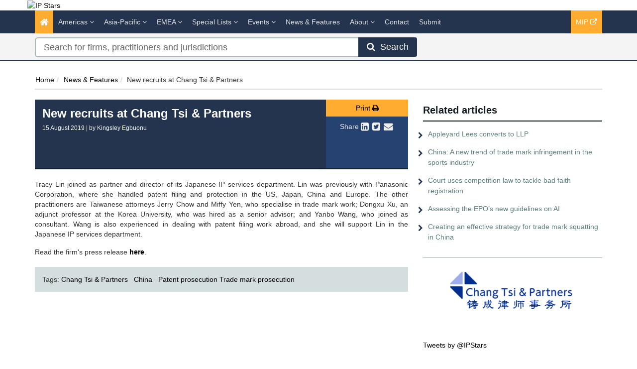

--- FILE ---
content_type: text/html; charset=utf-8
request_url: https://www.ipstars.com/NewsAndAnalysis/new-recruits-at-chang-tsi-and-partners/Index/4277
body_size: 8567
content:




<!DOCTYPE html>
<html>
<head prefix="og: http://ogp.me/ns# object: http://ogp.me/ns/object#">
    <meta charset="utf-8" />
    <meta name="viewport" content="width=device-width, initial-scale=1.0" />
    <meta name="description" content="The firm welcomed five new senior IP practitioners this month" />
    <meta name="keywords" />
    <meta name="author" content="" />
    <meta name="google-site-verification" content="rcPdING-vLui0v1kbjZUlzcPp8v-KwflaUsH3MbACaw" />
    <meta http-equiv="X-UA-Compatible" content="IE=edge">
    <!-- Facebook begin-->
    <meta property="og:image" content="https://www.ipstars.com/Content/images/ipstars-share.png?t=60?" />
    <meta property="og:title" content="New recruits at Chang Tsi &amp; Partners | IP STARS" />
    <meta property="og:description" content="The firm welcomed five new senior IP practitioners this month" />
    <meta property="og:type" content="website" />
    <!-- Facebook end-->
    <link rel="shortcut icon" href="/Content/ico/favicon.ico" />
    <link href="/Content/css/bootstrap.min.css" rel="stylesheet" />
    <link rel="stylesheet" href="https://code.jquery.com/ui/1.11.4/themes/smoothness/jquery-ui.css" integrity="sha256-f45CCkrD6n9v0IHOByNBAUFNJ98mCm1UdmP44MDvuvQ=" crossorigin="anonymous">
    
    <link href="/Content/css/jQuery-ui-Slider-Pips.css" rel="stylesheet" />
    <title>New recruits at Chang Tsi &amp; Partners | IP STARS</title>

    <!-- Start - Code for banners -->
    <script>
        if (window.location.pathname == "/" || window.location.pathname == "")
            var urlPage = "/home";
        else
            var urlPage = window.location.pathname;
    </script>

    <script type="text/javascript" src="https://code.jquery.com/jquery-3.3.1.min.js"></script>

    <script src="https://imagesrv.adition.com/js/aut.js">
    </script>

    <script type="text/javascript">

        // Setup callback queue
        var adition = adition || {};
        adition.srq = adition.srq || [];

        // Load |srp|
        (function () {
            var script = document.createElement("script");
            script.type = "text/javascript";
            script.src = (document.location.protocol === "https:" ?
                "https:" : "http:") + "//imagesrv.adition.com/js/srp.js";
            script.charset = "utf-8";
            script.async = true;
            var firstScript = document.getElementsByTagName("script")[0];
            firstScript.parentNode.insertBefore(script, firstScript);
        })()
        adition.srq.push(function (api) {

            // Enable consent pull
            api.consentService.enableConsentPull(); //ensures the ad server can communicate with a TCF CMP
            api.registerAdfarm("ad1.adfarm1.adition.com"); // Register the single request
        });
    </script>
    <script type="text/javascript">
        adition.srq.push(function (api) {
            api.setProfile("page", urlPage); //sets value for page, using existing variable
        });
    </script>

    <script type="text/javascript">

        //Function to detect viewport sizing and call appropriate size LB ad units
        var viewportWidth = jQuery(window).width();
        if (viewportWidth >= 750) {
            adition.srq.push(function (api) {
                //Largest Width Desktop Call
                //Top slot LB Call
                api.configureRenderSlot("top-lb").setContentunitId(5256819)
                    .setProfile("pos", "top");
                api.renderSlot("top-lb");
                //Button1 Call
                api.configureRenderSlot("button1").setContentunitId(5256821)
                    .setProfile("pos", "button1");
                api.renderSlot("button1");
                //button2 Call
                api.configureRenderSlot("button2").setContentunitId(5256822)
                    .setProfile("pos", "button2");
                api.renderSlot("button2");
            })
        }
        else {
            adition.srq.push(function (api) {
                //Mobile Call
                //Top slot LB Call
                api.configureRenderSlot("top-lb").setContentunitId(5256820)
                    .setProfile("pos", "top");
                api.renderSlot("top-lb");
                //Button1 Call
                api.configureRenderSlot("button1").setContentunitId(5256821)
                    .setProfile("pos", "button1");
                api.renderSlot("button1");
                //button2 Call
                api.configureRenderSlot("button2").setContentunitId(5256822)
                    .setProfile("pos", "button2");
                api.renderSlot("button2");
            })
        }
    </script>

    <script type="text/javascript">
        adition.srq.push(function (api) {
            api.load().completeRendering();
        });
    </script>
    <!-- End - Code for banners -->
    <!-- Google Tag Manager -->
    <script>
        (function (w, d, s, l, i) {
            w[l] = w[l] || []; w[l].push({
                'gtm.start':
                    new Date().getTime(), event: 'gtm.js'
            }); var f = d.getElementsByTagName(s)[0],
                j = d.createElement(s), dl = l != 'dataLayer' ? '&l=' + l : ''; j.async = true; j.src =
                    'https://www.googletagmanager.com/gtm.js?id=' + i + dl; f.parentNode.insertBefore(j, f);
        })(window, document, 'script', 'dataLayer', 'GTM-WFR49B');
    </script>
    <!-- End Google Tag Manager -->

        <link rel="canonical" href="https://www.ipstars.com/NewsAndAnalysis/new-recruits-at-chang-tsi-partners/Index/4277" />
    
<link href="/Content/css/theme.css" rel="stylesheet"/>
<link href="/Content/css/font-awesome.min.css" rel="stylesheet"/>
<link href="/Content/css/screen.css" rel="stylesheet"/>
<link href="/Content/css/yamm.css" rel="stylesheet"/>
<link href="/Content/css/custom.css" rel="stylesheet"/>

<link rel="stylesheet" href="https://fonts.googleapis.com/css?family=Open+Sans:400,600,700&subset=latin-ext,latin" integrity="sha384-dyIgrznY8fFLoVGKLnjKJR+xVmauEiRs3ZE4YE3BLJ7jiUz959aAKStLJLNm/0DB" crossorigin="anonymous">
    <script src="/Scripts/modernizr-3.9.1.js"></script>


    

        <script>
            window.iabConfig = {
                allowedVendors: [755, 804]
            }
        </script>
        <!-- Start cookieyes banner -->
        <script id="cookieyes" type="text/javascript" src="https://cdn-cookieyes.com/client_data/53762e632d9749f38f6cfdc1/script.js"></script>
        <!-- End cookieyes banner -->

</head>
<body class="" >
    <!-- Google Tag Manager (noscript) -->
    <noscript>
        <iframe src="https://www.googletagmanager.com/ns.html?id=GTM-WFR49B"
                height="0" width="0" style="display:none;visibility:hidden"></iframe>
    </noscript>
    <!-- End Google Tag Manager (noscript) -->
    <div class="masthead">
        <div class="header">
    <div class="container">
        <div class="clearfix">
            <div class="logo pull-left"> <a href="/" title="IP STARS - The guide to the world's leading IP law firms and practitioners"><img class="img img-responsive hidden-xs" src="/Content/images/IP-Stars-logo-tag-yellow.png" alt="IP Stars"></a> </div>
            <div class="tagline text-right">
                <div id="leaderboard-advert">
                    <div id="top-lb">
                        <script type="text/javascript">
                            adition.srq.push(function (api) {
                                api.renderSlot("top-lb");
                            })
                        </script>
                    </div>
                </div>
            </div>
        </div>
    </div>
</div>
        <div class="navigation hidden-print">
    <div class="affix-top" data-offset-top="80" data-spy="affix">
        <div class="navbar navbar-inverse yamm">
            <div class="container">
                <div class="navbar-header">
                    <button type="button" class="navbar-toggle" data-toggle="collapse" data-target=".navbar-collapse"> <span class="icon-bar"></span> <span class="icon-bar"></span> <span class="icon-bar"></span> </button>
                    <a class="navbar-brand visible-xs" href="/"><img src="/Content/images/IP-Stars-logo-tag-yellow-small.png" style="width:100%" alt="IP Stars"></a>
                </div>
                <div class="navbar-collapse collapse">
                    
                    


<ul class="nav navbar-nav">
    <li class="active"><a href="/"><span class="fa fa-home fa-lg"></span></a></li>
        <li class="dropdown megamenu">
            <a title="Americas" class="dropdown-toggle" data-toggle="dropdown">Americas <i class="fa fa-angle-down"></i></a>
            <ul class="dropdown-menu">
                <li>
                    <div class="regionList">
                        <ul class="columnList">

                                    <li class="dropdown-header" role="presentation"><a title="United States Regional"></a>United States Regional</li>
                                    <li class=""><a title="Alabama" href="/Jurisdiction/alabama/Rankings/8574#rankings">Alabama</a></li>
                                    <li class=""><a title="Alaska" href="/Jurisdiction/alaska/Rankings/8573#rankings">Alaska</a></li>
                                    <li class=""><a title="Arizona" href="/Jurisdiction/arizona/Rankings/8576#rankings">Arizona</a></li>
                                    <li class=""><a title="Arkansas" href="/Jurisdiction/arkansas/Rankings/8575#rankings">Arkansas</a></li>
                                    <li class=""><a title="California" href="/Jurisdiction/california/Rankings/8577#rankings">California</a></li>
                                    <li class=""><a title="Colorado" href="/Jurisdiction/colorado/Rankings/8578#rankings">Colorado</a></li>
                                    <li class=""><a title="Connecticut" href="/Jurisdiction/connecticut/Rankings/8579#rankings">Connecticut</a></li>
                                    <li class=""><a title="Delaware" href="/Jurisdiction/delaware/Rankings/8581#rankings">Delaware</a></li>
                                    <li class=""><a title="District of Columbia" href="/Jurisdiction/district-of-columbia/Rankings/8580#rankings">District of Columbia</a></li>
                                    <li class=""><a title="Florida" href="/Jurisdiction/florida/Rankings/8582#rankings">Florida</a></li>
                                    <li class=""><a title="Georgia (State)" href="/Jurisdiction/georgia-state/Rankings/8624#rankings">Georgia (State)</a></li>
                                    <li class=""><a title="Hawaii" href="/Jurisdiction/hawaii/Rankings/8583#rankings">Hawaii</a></li>
                                    <li class=""><a title="Idaho" href="/Jurisdiction/idaho/Rankings/8585#rankings">Idaho</a></li>
                                    <li class=""><a title="Illinois" href="/Jurisdiction/illinois/Rankings/8586#rankings">Illinois</a></li>
                                    <li class=""><a title="Indiana" href="/Jurisdiction/indiana/Rankings/8587#rankings">Indiana</a></li>
                                    <li class=""><a title="Iowa" href="/Jurisdiction/iowa/Rankings/8584#rankings">Iowa</a></li>
                                    <li class=""><a title="Kansas" href="/Jurisdiction/kansas/Rankings/8588#rankings">Kansas</a></li>
                                    <li class=""><a title="Kentucky" href="/Jurisdiction/kentucky/Rankings/8589#rankings">Kentucky</a></li>
                                    <li class=""><a title="Louisiana" href="/Jurisdiction/louisiana/Rankings/8590#rankings">Louisiana</a></li>
                                    <li class=""><a title="Maine" href="/Jurisdiction/maine/Rankings/8593#rankings">Maine</a></li>
                                    <li class=""><a title="Maryland" href="/Jurisdiction/maryland/Rankings/8592#rankings">Maryland</a></li>
                                    <li class=""><a title="Massachusetts" href="/Jurisdiction/massachusetts/Rankings/8591#rankings">Massachusetts</a></li>
                                    <li class=""><a title="Michigan" href="/Jurisdiction/michigan/Rankings/8594#rankings">Michigan</a></li>
                                    <li class=""><a title="Minnesota" href="/Jurisdiction/minnesota/Rankings/8595#rankings">Minnesota</a></li>
                                    <li class=""><a title="Mississippi" href="/Jurisdiction/mississippi/Rankings/8597#rankings">Mississippi</a></li>
                                    <li class=""><a title="Missouri" href="/Jurisdiction/missouri/Rankings/8596#rankings">Missouri</a></li>
                                    <li class=""><a title="Montana" href="/Jurisdiction/montana/Rankings/8598#rankings">Montana</a></li>
                                    <li class=""><a title="Nebraska" href="/Jurisdiction/nebraska/Rankings/8601#rankings">Nebraska</a></li>
                                    <li class=""><a title="Nevada" href="/Jurisdiction/nevada/Rankings/8605#rankings">Nevada</a></li>
                                    <li class=""><a title="New Hampshire" href="/Jurisdiction/new-hampshire/Rankings/8602#rankings">New Hampshire</a></li>
                                    <li class=""><a title="New Jersey" href="/Jurisdiction/new-jersey/Rankings/8603#rankings">New Jersey</a></li>
                                    <li class=""><a title="New Mexico" href="/Jurisdiction/new-mexico/Rankings/8604#rankings">New Mexico</a></li>
                                    <li class=""><a title="New York" href="/Jurisdiction/new-york/Rankings/8606#rankings">New York</a></li>
                                    <li class=""><a title="North Carolina" href="/Jurisdiction/north-carolina/Rankings/8599#rankings">North Carolina</a></li>
                                    <li class=""><a title="North Dakota" href="/Jurisdiction/north-dakota/Rankings/8600#rankings">North Dakota</a></li>
                                    <li class=""><a title="Ohio" href="/Jurisdiction/ohio/Rankings/8607#rankings">Ohio</a></li>
                                    <li class=""><a title="Oklahoma" href="/Jurisdiction/oklahoma/Rankings/8608#rankings">Oklahoma</a></li>
                                    <li class=""><a title="Oregon" href="/Jurisdiction/oregon/Rankings/8609#rankings">Oregon</a></li>
                                    <li class=""><a title="Pennsylvania" href="/Jurisdiction/pennsylvania/Rankings/8610#rankings">Pennsylvania</a></li>
                                    <li class=""><a title="Rhode Island" href="/Jurisdiction/rhode-island/Rankings/8611#rankings">Rhode Island</a></li>
                                    <li class=""><a title="South Carolina" href="/Jurisdiction/south-carolina/Rankings/8612#rankings">South Carolina</a></li>
                                    <li class=""><a title="South Dakota" href="/Jurisdiction/south-dakota/Rankings/8613#rankings">South Dakota</a></li>
                                    <li class=""><a title="Tennessee" href="/Jurisdiction/tennessee/Rankings/8614#rankings">Tennessee</a></li>
                                    <li class=""><a title="Texas" href="/Jurisdiction/texas/Rankings/8615#rankings">Texas</a></li>
                                    <li class=""><a title="Utah" href="/Jurisdiction/utah/Rankings/8616#rankings">Utah</a></li>
                                    <li class=""><a title="Vermont" href="/Jurisdiction/vermont/Rankings/8618#rankings">Vermont</a></li>
                                    <li class=""><a title="Virginia" href="/Jurisdiction/virginia/Rankings/8617#rankings">Virginia</a></li>
                                    <li class=""><a title="Washington" href="/Jurisdiction/washington/Rankings/8619#rankings">Washington</a></li>
                                    <li class=""><a title="West Virginia" href="/Jurisdiction/west-virginia/Rankings/8621#rankings">West Virginia</a></li>
                                    <li class=""><a title="Wisconsin" href="/Jurisdiction/wisconsin/Rankings/8620#rankings">Wisconsin</a></li>
                                    <li class=""><a title="Wyoming" href="/Jurisdiction/wyoming/Rankings/8622#rankings">Wyoming</a></li>
                                    <li class="dropdown-header" role="presentation"><a title="Latin America &amp; Caribbean"></a>Latin America &amp; Caribbean</li>
                                    <li class=""><a title="Argentina" href="/Jurisdiction/argentina/Rankings/8343#rankings">Argentina</a></li>
                                    <li class=""><a title="Bolivia" href="/Jurisdiction/bolivia/Rankings/8359#rankings">Bolivia</a></li>
                                    <li class=""><a title="Brazil" href="/Jurisdiction/brazil/Rankings/8362#rankings">Brazil</a></li>
                                    <li class=""><a title="Caribbean" href="/Jurisdiction/caribbean/Rankings/8572#rankings">Caribbean</a></li>
                                    <li class=""><a title="Central America" href="/Jurisdiction/central-america/Rankings/8812#rankings">Central America</a></li>
                                    <li class=""><a title="Chile" href="/Jurisdiction/chile/Rankings/8377#rankings">Chile</a></li>
                                    <li class=""><a title="Colombia" href="/Jurisdiction/colombia/Rankings/8381#rankings">Colombia</a></li>
                                    <li class=""><a title="Costa Rica" href="/Jurisdiction/costa-rica/Rankings/8386#rankings">Costa Rica</a></li>
                                    <li class=""><a title="Dominican Republic" href="/Jurisdiction/dominican-republic/Rankings/8394#rankings">Dominican Republic</a></li>
                                    <li class=""><a title="Ecuador" href="/Jurisdiction/ecuador/Rankings/8396#rankings">Ecuador</a></li>
                                    <li class=""><a title="El Salvador" href="/Jurisdiction/el-salvador/Rankings/8398#rankings">El Salvador</a></li>
                                    <li class=""><a title="Nicaragua" href="/Jurisdiction/nicaragua/Rankings/8483#rankings">Nicaragua</a></li>
                                    <li class=""><a title="Panama" href="/Jurisdiction/panama/Rankings/8493#rankings">Panama</a></li>
                                    <li class=""><a title="Paraguay" href="/Jurisdiction/paraguay/Rankings/8495#rankings">Paraguay</a></li>
                                    <li class=""><a title="Peru" href="/Jurisdiction/peru/Rankings/8496#rankings">Peru</a></li>
                                    <li class=""><a title="Puerto Rico" href="/Jurisdiction/puerto-rico/Rankings/8501#rankings">Puerto Rico</a></li>
                                    <li class=""><a title="Uruguay" href="/Jurisdiction/uruguay/Rankings/8554#rankings">Uruguay</a></li>
                                    <li class=""><a title="Venezuela" href="/Jurisdiction/venezuela/Rankings/8559#rankings">Venezuela</a></li>
                                    <li class="dropdown-header" role="presentation"><a title="North America"></a>North America</li>
                                    <li class=""><a title="Canada" href="/Jurisdiction/canada/Rankings/8372#rankings">Canada</a></li>
                                    <li class=""><a title="Mexico" href="/Jurisdiction/mexico/Rankings/8467#rankings">Mexico</a></li>
                                    <li class=""><a title="United States (National)" href="/Jurisdiction/united-states-national/Rankings/8555#rankings">United States (National)</a></li>
                        </ul>
                    </div>
                </li>
            </ul>
        </li>
        <li class="dropdown megamenu">
            <a title="Asia-Pacific" class="dropdown-toggle" data-toggle="dropdown">Asia-Pacific <i class="fa fa-angle-down"></i></a>
            <ul class="dropdown-menu">
                <li>
                    <div class="regionList">
                        <ul class="columnList">

                                    <li class=""><a title="Australia" href="/Jurisdiction/australia/Rankings/8346#rankings">Australia</a></li>
                                    <li class=""><a title="Bangladesh" href="/Jurisdiction/bangladesh/Rankings/8351#rankings">Bangladesh</a></li>
                                    <li class=""><a title="Cambodia" href="/Jurisdiction/cambodia/Rankings/8370#rankings">Cambodia</a></li>
                                    <li class=""><a title="China" href="/Jurisdiction/china/Rankings/8378#rankings">China</a></li>
                                    <li class=""><a title="East Timor" href="/Jurisdiction/east-timor/Rankings/8974#rankings">East Timor</a></li>
                                    <li class=""><a title="Hong Kong SAR" href="/Jurisdiction/hong-kong-sar/Rankings/8425#rankings">Hong Kong SAR</a></li>
                                    <li class=""><a title="India" href="/Jurisdiction/india/Rankings/8428#rankings">India</a></li>
                                    <li class=""><a title="Indonesia" href="/Jurisdiction/indonesia/Rankings/8429#rankings">Indonesia</a></li>
                                    <li class=""><a title="Japan" href="/Jurisdiction/japan/Rankings/8438#rankings">Japan</a></li>
                                    <li class=""><a title="Kazakhstan" href="/Jurisdiction/kazakhstan/Rankings/8441#rankings">Kazakhstan</a></li>
                                    <li class=""><a title="Macau SAR" href="/Jurisdiction/macau-sar/Rankings/8455#rankings">Macau SAR</a></li>
                                    <li class=""><a title="Malaysia" href="/Jurisdiction/malaysia/Rankings/8459#rankings">Malaysia</a></li>
                                    <li class=""><a title="Myanmar" href="/Jurisdiction/myanmar/Rankings/8368#rankings">Myanmar</a></li>
                                    <li class=""><a title="New Zealand" href="/Jurisdiction/new-zealand/Rankings/8482#rankings">New Zealand</a></li>
                                    <li class=""><a title="Pakistan" href="/Jurisdiction/pakistan/Rankings/8491#rankings">Pakistan</a></li>
                                    <li class=""><a title="Singapore" href="/Jurisdiction/singapore/Rankings/8515#rankings">Singapore</a></li>
                                    <li class=""><a title="South Korea" href="/Jurisdiction/south-korea/Rankings/8521#rankings">South Korea</a></li>
                                    <li class=""><a title="Sri Lanka" href="/Jurisdiction/sri-lanka/Rankings/8523#rankings">Sri Lanka</a></li>
                                    <li class=""><a title="Taiwan" href="/Jurisdiction/taiwan/Rankings/8537#rankings">Taiwan</a></li>
                                    <li class=""><a title="Thailand" href="/Jurisdiction/thailand/Rankings/8540#rankings">Thailand</a></li>
                                    <li class=""><a title="The Philippines" href="/Jurisdiction/the-philippines/Rankings/8497#rankings">The Philippines</a></li>
                                    <li class=""><a title="Uzbekistan" href="/Jurisdiction/uzbekistan/Rankings/8556#rankings">Uzbekistan</a></li>
                                    <li class=""><a title="Vietnam" href="/Jurisdiction/vietnam/Rankings/8560#rankings">Vietnam</a></li>
                        </ul>
                    </div>
                </li>
            </ul>
        </li>
        <li class="dropdown megamenu">
            <a title="EMEA" class="dropdown-toggle" data-toggle="dropdown">EMEA <i class="fa fa-angle-down"></i></a>
            <ul class="dropdown-menu">
                <li>
                    <div class="regionList">
                        <ul class="columnList">

                                    <li class="dropdown-header" role="presentation"><a title="Central &amp; Eastern Europe"></a>Central &amp; Eastern Europe</li>
                                    <li class=""><a title="Albania" href="/Jurisdiction/albania/Rankings/8335#rankings">Albania</a></li>
                                    <li class=""><a title="Austria" href="/Jurisdiction/austria/Rankings/8347#rankings">Austria</a></li>
                                    <li class=""><a title="Azerbaijan" href="/Jurisdiction/azerbaijan/Rankings/8348#rankings">Azerbaijan</a></li>
                                    <li class=""><a title="Bosnia and Herzegovina" href="/Jurisdiction/bosnia-and-herzegovina/Rankings/8360#rankings">Bosnia and Herzegovina</a></li>
                                    <li class=""><a title="Bulgaria" href="/Jurisdiction/bulgaria/Rankings/8366#rankings">Bulgaria</a></li>
                                    <li class=""><a title="Croatia" href="/Jurisdiction/croatia/Rankings/8387#rankings">Croatia</a></li>
                                    <li class=""><a title="Czech Republic" href="/Jurisdiction/czech-republic/Rankings/8390#rankings">Czech Republic</a></li>
                                    <li class=""><a title="Estonia" href="/Jurisdiction/estonia/Rankings/8401#rankings">Estonia</a></li>
                                    <li class=""><a title="Hungary" href="/Jurisdiction/hungary/Rankings/8426#rankings">Hungary</a></li>
                                    <li class=""><a title="Kosovo" href="/Jurisdiction/kosovo/Rankings/9000#rankings">Kosovo</a></li>
                                    <li class=""><a title="Latvia" href="/Jurisdiction/latvia/Rankings/8447#rankings">Latvia</a></li>
                                    <li class=""><a title="Lithuania" href="/Jurisdiction/lithuania/Rankings/8453#rankings">Lithuania</a></li>
                                    <li class=""><a title="Poland" href="/Jurisdiction/poland/Rankings/8499#rankings">Poland</a></li>
                                    <li class=""><a title="Romania" href="/Jurisdiction/romania/Rankings/8503#rankings">Romania</a></li>
                                    <li class=""><a title="Serbia" href="/Jurisdiction/serbia/Rankings/8512#rankings">Serbia</a></li>
                                    <li class=""><a title="Slovakia" href="/Jurisdiction/slovakia/Rankings/8516#rankings">Slovakia</a></li>
                                    <li class=""><a title="Slovenia" href="/Jurisdiction/slovenia/Rankings/8517#rankings">Slovenia</a></li>
                                    <li class=""><a title="T&#252;rkiye" href="/Jurisdiction/turkiye/Rankings/8546#rankings">T&#252;rkiye</a></li>
                                    <li class=""><a title="Ukraine" href="/Jurisdiction/ukraine/Rankings/8553#rankings">Ukraine</a></li>
                                    <li class="dropdown-header" role="presentation"><a title="Africa"></a>Africa</li>
                                    <li class=""><a title="Algeria" href="/Jurisdiction/algeria/Rankings/8336#rankings">Algeria</a></li>
                                    <li class=""><a title="Angola" href="/Jurisdiction/angola/Rankings/8339#rankings">Angola</a></li>
                                    <li class=""><a title="Cameroon" href="/Jurisdiction/cameroon/Rankings/8371#rankings">Cameroon</a></li>
                                    <li class=""><a title="Cape Verde" href="/Jurisdiction/cape-verde/Rankings/8373#rankings">Cape Verde</a></li>
                                    <li class=""><a title="Democratic Republic of the Congo" href="/Jurisdiction/democratic-republic-of-the-congo/Rankings/8384#rankings">Democratic Republic of the Congo</a></li>
                                    <li class=""><a title="Egypt" href="/Jurisdiction/egypt/Rankings/8397#rankings">Egypt</a></li>
                                    <li class=""><a title="Ghana" href="/Jurisdiction/ghana/Rankings/8413#rankings">Ghana</a></li>
                                    <li class=""><a title="Kenya" href="/Jurisdiction/kenya/Rankings/8442#rankings">Kenya</a></li>
                                    <li class=""><a title="Libya" href="/Jurisdiction/libya/Rankings/8451#rankings">Libya</a></li>
                                    <li class=""><a title="Malawi" href="/Jurisdiction/malawi/Rankings/8458#rankings">Malawi</a></li>
                                    <li class=""><a title="Mauritius" href="/Jurisdiction/mauritius/Rankings/8465#rankings">Mauritius</a></li>
                                    <li class=""><a title="Morocco" href="/Jurisdiction/morocco/Rankings/8474#rankings">Morocco</a></li>
                                    <li class=""><a title="Mozambique" href="/Jurisdiction/mozambique/Rankings/8475#rankings">Mozambique</a></li>
                                    <li class=""><a title="Namibia" href="/Jurisdiction/namibia/Rankings/8476#rankings">Namibia</a></li>
                                    <li class=""><a title="Nigeria" href="/Jurisdiction/nigeria/Rankings/8485#rankings">Nigeria</a></li>
                                    <li class=""><a title="Sao Tome and Principe" href="/Jurisdiction/sao-tome-and-principe/Rankings/8509#rankings">Sao Tome and Principe</a></li>
                                    <li class=""><a title="South Africa" href="/Jurisdiction/south-africa/Rankings/8520#rankings">South Africa</a></li>
                                    <li class=""><a title="Tanzania" href="/Jurisdiction/tanzania/Rankings/8539#rankings">Tanzania</a></li>
                                    <li class=""><a title="Tunisia" href="/Jurisdiction/tunisia/Rankings/8545#rankings">Tunisia</a></li>
                                    <li class=""><a title="Uganda" href="/Jurisdiction/uganda/Rankings/8551#rankings">Uganda</a></li>
                                    <li class=""><a title="Zambia" href="/Jurisdiction/zambia/Rankings/8565#rankings">Zambia</a></li>
                                    <li class=""><a title="Zimbabwe" href="/Jurisdiction/zimbabwe/Rankings/8566#rankings">Zimbabwe</a></li>
                                    <li class="dropdown-header" role="presentation"><a title="Middle East"></a>Middle East</li>
                                    <li class=""><a title="Bahrain" href="/Jurisdiction/bahrain/Rankings/8350#rankings">Bahrain</a></li>
                                    <li class=""><a title="GCC" href="/Jurisdiction/gcc/Rankings/9008#rankings">GCC</a></li>
                                    <li class=""><a title="Iraq" href="/Jurisdiction/iraq/Rankings/8431#rankings">Iraq</a></li>
                                    <li class=""><a title="Israel" href="/Jurisdiction/israel/Rankings/8434#rankings">Israel</a></li>
                                    <li class=""><a title="Jordan" href="/Jurisdiction/jordan/Rankings/8440#rankings">Jordan</a></li>
                                    <li class=""><a title="Kuwait" href="/Jurisdiction/kuwait/Rankings/8444#rankings">Kuwait</a></li>
                                    <li class=""><a title="Lebanon" href="/Jurisdiction/lebanon/Rankings/8448#rankings">Lebanon</a></li>
                                    <li class=""><a title="Oman" href="/Jurisdiction/oman/Rankings/8490#rankings">Oman</a></li>
                                    <li class=""><a title="Qatar" href="/Jurisdiction/qatar/Rankings/8502#rankings">Qatar</a></li>
                                    <li class=""><a title="Saudi Arabia" href="/Jurisdiction/saudi-arabia/Rankings/8510#rankings">Saudi Arabia</a></li>
                                    <li class=""><a title="United Arab Emirates" href="/Jurisdiction/united-arab-emirates/Rankings/8550#rankings">United Arab Emirates</a></li>
                                    <li class="dropdown-header" role="presentation"><a title="Western Europe"></a>Western Europe</li>
                                    <li class=""><a title="Belgium" href="/Jurisdiction/belgium/Rankings/8354#rankings">Belgium</a></li>
                                    <li class=""><a title="Benelux" href="/Jurisdiction/benelux/Rankings/8571#rankings">Benelux</a></li>
                                    <li class=""><a title="Cyprus" href="/Jurisdiction/cyprus/Rankings/8389#rankings">Cyprus</a></li>
                                    <li class=""><a title="Denmark" href="/Jurisdiction/denmark/Rankings/8391#rankings">Denmark</a></li>
                                    <li class=""><a title="Finland" href="/Jurisdiction/finland/Rankings/8406#rankings">Finland</a></li>
                                    <li class=""><a title="France" href="/Jurisdiction/france/Rankings/8407#rankings">France</a></li>
                                    <li class=""><a title="Germany" href="/Jurisdiction/germany/Rankings/8412#rankings">Germany</a></li>
                                    <li class=""><a title="Greece" href="/Jurisdiction/greece/Rankings/8415#rankings">Greece</a></li>
                                    <li class=""><a title="Iceland" href="/Jurisdiction/iceland/Rankings/8427#rankings">Iceland</a></li>
                                    <li class=""><a title="Ireland" href="/Jurisdiction/ireland/Rankings/8432#rankings">Ireland</a></li>
                                    <li class=""><a title="Italy" href="/Jurisdiction/italy/Rankings/8435#rankings">Italy</a></li>
                                    <li class=""><a title="Jersey" href="/Jurisdiction/jersey/Rankings/8439#rankings">Jersey</a></li>
                                    <li class=""><a title="Liechtenstein" href="/Jurisdiction/liechtenstein/Rankings/8452#rankings">Liechtenstein</a></li>
                                    <li class=""><a title="Luxembourg" href="/Jurisdiction/luxembourg/Rankings/8454#rankings">Luxembourg</a></li>
                                    <li class=""><a title="Monaco" href="/Jurisdiction/monaco/Rankings/8470#rankings">Monaco</a></li>
                                    <li class=""><a title="Netherlands" href="/Jurisdiction/netherlands/Rankings/8479#rankings">Netherlands</a></li>
                                    <li class=""><a title="Norway" href="/Jurisdiction/norway/Rankings/8489#rankings">Norway</a></li>
                                    <li class=""><a title="Portugal" href="/Jurisdiction/portugal/Rankings/8500#rankings">Portugal</a></li>
                                    <li class=""><a title="Spain" href="/Jurisdiction/spain/Rankings/8522#rankings">Spain</a></li>
                                    <li class=""><a title="Sweden" href="/Jurisdiction/sweden/Rankings/8534#rankings">Sweden</a></li>
                                    <li class=""><a title="Switzerland" href="/Jurisdiction/switzerland/Rankings/8535#rankings">Switzerland</a></li>
                                    <li class=""><a title="United Kingdom (England)" href="/Jurisdiction/united-kingdom-england/Rankings/8552#rankings">United Kingdom (England)</a></li>
                                    <li class=""><a title="United Kingdom (Northern Ireland)" href="/Jurisdiction/united-kingdom-northern-ireland/Rankings/9002#rankings">United Kingdom (Northern Ireland)</a></li>
                                    <li class=""><a title="United Kingdom (Scotland)" href="/Jurisdiction/united-kingdom-scotland/Rankings/8568#rankings">United Kingdom (Scotland)</a></li>
                                    <li class=""><a title="United Kingdom (Wales)" href="/Jurisdiction/united-kingdom-wales/Rankings/9001#rankings">United Kingdom (Wales)</a></li>
                        </ul>
                    </div>
                </li>
            </ul>
        </li>
    <li class="dropdown ">
        <a title="Special Lists" class="dropdown-toggle" data-toggle="dropdown">Special Lists <i class="fa fa-angle-down"></i></a>
        <ul class="dropdown-menu">
            <li class=""><a title="Corporate IP Stars" href="/SpecialLists/CorporateIPStars">Corporate IP Stars</a></li>
            <li class=""><a title="Rising Stars" href="/SpecialLists/RisingStars">Rising Stars</a></li>
            <li class=""><a title="Top 250 Women in IP" href="/SpecialLists/Top250WomenInIP">Top 250 Women in IP</a></li>
            <li class=""><a title="Firms Founded By Women" href="/SpecialLists/FirmsFoundedByWomen">Firms Founded By Women</a></li>
        </ul>
    </li>




    <li class="dropdown ">
        <a title="Events" class="dropdown-toggle nav-research eventsanddata-menu" data-toggle="dropdown">Events <i class="fa fa-angle-down"></i></a>
        <ul class="dropdown-menu eventsanddata-submenu">
            <li class=""><a title="Managing IP Awards" class="" href="/Events/ManagingIPAwards">Managing IP Awards</a></li>
            <li class=""><a title="Webinars and Podcasts" class="" href="/Events/WebinarsAndPodcasts">Webinars and Podcasts</a></li>
        </ul>
    </li>




    <li class=""><a href="/Search/NewsAndFeatures" title="News &amp; Features">News &amp; Features</a></li>    
    <li class="dropdown ">
        <a title="About" class="dropdown-toggle" data-toggle="dropdown">About <i class="fa fa-angle-down"></i></a>
        <ul class="dropdown-menu">
            <li class=""><a title="Our research" href="/NewsAndAnalysis/IPS-our-research/Index/4635">Our Research</a></li>
            <li class=""><a title="Methodology" href="/NewsAndAnalysis/Methodology/Index/4016">Methodology</a></li>
            <li class=""><a title="Research Forms and Surveys" href="/SpecialLists/ResearchFormsAndSurveys">Research Forms and Surveys</a></li>
            <li class=""><a title="Submission Guidelines" href="/NewsAndAnalysis/Submission-guidelines/Index/4018">Submission Guidelines</a></li>
            <li class=""><a title="FAQ" href="/NewsAndAnalysis/FAQs/Index/4014">FAQ</a></li>
        </ul>
    </li>
    <li class=""><a href="/NewsAndAnalysis/Contact us page/Index/4634" title="Contact">Contact</a></li>
    <li class=""><a title="Submit" href="https://submissions.legalbenchmarkinggroup.com/Account/Details">Submit</a></li>
    
</ul>
           
     
    


                    <ul class="nav navbar-nav navbar-right alternate">
                        <li class="hidden-sm"><a href="https://www.managingip.com/" target="_blank" rel="noopener noreferrer" class="external" title="MIP (external link)">MIP <i class="fa fa-external-link"></i></a></li>
                    </ul>
                    
                </div>
            </div>
        </div>
<div class="quicksearch">
    <div class="container">
        <div class="row">
<form action="/Search/Index/new-recruits-at-chang-tsi-and-partners/4277" class="form-inline" id="quick_search_form" method="post" name="quick-search-form" role="search">                <div class="col-xs-12 col-sm-12 col-md-8">
                    <div class="input-group">
                        
                        <input data-val="true" data-val-required="The SearchAll is required." id="SearchAll" name="SearchAll" type="hidden" value="False" />
                        <input data-val="true" data-val-required="The SearchJurisdictions is required." id="SearchJurisdictions" name="SearchJurisdictions" type="hidden" value="True" />
                        <input data-val="true" data-val-required="The SearchFirms is required." id="SearchFirms" name="SearchFirms" type="hidden" value="True" />
                        <input data-val="true" data-val-required="The SearchLawyers is required." id="SearchLawyers" name="SearchLawyers" type="hidden" value="True" />
                        <input data-val="true" data-val-required="The SearchNews is required." id="SearchNews" name="SearchNews" type="hidden" value="True" />
                        <input data-val="true" data-val-required="The SearchDeals is required." id="SearchDeals" name="SearchDeals" type="hidden" value="True" />
                        <input class="form-control input-lg" data-autocomplete="quickSearch" data-val="true" data-val-required="Please enter a search term" id="Keyword" name="Keyword" placeholder="Search for firms, practitioners and jurisdictions" type="text" value="" />
                        <span class="field-validation-valid" data-valmsg-for="Keyword" data-valmsg-replace="true"></span>
                        <span class="input-group-btn">
                            <button type="submit" class="btn btn-primary btn-lg" id="search-btn"><span class="fa fa-search fa-md"></span>&nbsp;&nbsp;Search</button>
                        </span>
                    </div>
                </div>
</form>        </div>
    </div>
</div>


    </div>
</div>


<input data-val="true" data-val-required="The IsAuthenticated is required." id="CurrentUserProvider_IsAuthenticated" name="CurrentUserProvider.IsAuthenticated" type="hidden" value="False" /><input id="currentUserId" name="currentUserId" type="hidden" value="" /><input id="userRole" name="userRole" type="hidden" value="" />
    </div>

    <div class="container">

    <ol class="breadcrumb hidden-xs">
        <li><a href="/">Home</a></li>
        <li><a href="/Search/NewsAndFeatures">News &amp; Features</a></li>
        <li class="active">New recruits at Chang Tsi &amp; Partners</li>
            </ol>

        


<div id="webtrendsTitle" hidden="hidden">4277</div>
<div class="row mainContent">
    <div class="col-xs-12 col-sm-12 col-md-8">
        <div class="article">
            <div class="articleHeader">
                <div class="row">
                    <div class="col-xs-12 col-sm-8 col-md-9">
                        <div class="articleTitle clearfix">
                            <h1>New recruits at Chang Tsi &amp; Partners</h1>
                            <h6 class="info">15 August 2019 | by Kingsley Egbuonu</h6>
                        </div>
                    </div>
                    <div class="col-xs-12 col-sm-4 col-md-3">
                        <div class="companyTools clearfix hidden-print">
                            <a href="javascript:void(0)" class="btn btn-default hidden-xs printThis">Print <i class="fa fa-print"></i></a>
                            <div class="share">
                                <span class="visible-lg">Share</span>
                                    <a href="http://wwww.linkedin.com/shareArticle?mini=true&amp;url=https%3a%2f%2fwww.ipstars.com%2fNewsAndAnalysis%2fnew-recruits-at-chang-tsi-and-partners%2fIndex%2f4277&amp;title=IPStars+-+New+recruits+at+Chang+Tsi+%26+Partners+%7c+IP+STARS&amp;summary=" class="sharePopup" target="_blank" id="ShareLinkedInId"><i class="fa fa-linkedin-square fa-lg"></i></a>
                                    <a href="http://wwww.twitter.com/home?status=IPStars+-+New+recruits+at+Chang+Tsi+%26+Partners+%7c+IP+STARS+https%3a%2f%2fwww.ipstars.com%2fNewsAndAnalysis%2fnew-recruits-at-chang-tsi-and-partners%2fIndex%2f4277" class="sharePopup" target="_blank" id="ShareTwitterId"><i class="fa fa-twitter-square fa-lg"></i></a>
                                    <a href="/ShareViaEmail" data-toggle="modal" data-target="#emailShareModal" data-share-url="https://www.ipstars.com/NewsAndAnalysis/new-recruits-at-chang-tsi-and-partners/Index/4277" aria-labelledby="myModalLabel" aria-hidden="true" title="Email a friend" id="sharedEmailId"><i class="fa fa-envelope fa-lg"></i></a>
                            </div>
                        </div>
                        <div class="modal fade" id="emailShareModal" role="dialog">loading dialog...</div>
                        <!-- As this library recaptcha is not working with AJAX we render it here and then copy it on form load -->
                        <div id="recaptcha" style="display: none;">
                            <script src="https://www.google.com/recaptcha/api.js" async defer></script><div class="g-recaptcha" data-sitekey="6Ld5gZ8UAAAAAPCuEtu7U8dVBJZQQez4wM0dd7Q0" data-theme="light"></div>
                            <span class="field-validation-valid" data-valmsg-for="recaptcha" data-valmsg-replace="true"></span>
                        </div>
                    </div>
                </div>
            </div>

            <div class="leadImg">
            </div>
            <div class="articleBody">
                <p style="text-align: justify;">Tracy Lin joined as partner and director of its Japanese IP services department. Lin was previously with Panasonic Corporation, where she handled patent filing and protection in the US, Japan, China and Europe. The other practitioners are Taiwanese attorneys Jerry Chow and Miffy Yen, who specialise in trade mark work; Dongxu Xu, an adjunct professor at the Korea University, who was hired as a senior advisor; and Yanbo Wang, who joined as consultant. Wang is also experienced in dealing with patent filing work abroad, and she will support Lin in the Japanese IP services department.&nbsp;</p>
<p style="text-align: justify;">Read the firm's press release <a href="http://www.changtsi.com/en/news/new-partners-joined-chang-tsi" target="_blank"><strong>here</strong></a>.</p>

            </div>

        </div>
            <div class="articleTags">
                Tags:
                <a href="/Search/Index/new-recruits-at-chang-tsi-and-partners/4277?keyword=Chang%20Tsi%20%26%20Partners">Chang Tsi &amp; Partners</a>
&nbsp;&nbsp;<a href="/Search/Index/new-recruits-at-chang-tsi-and-partners/4277?keyword=China">China</a>
&nbsp;&nbsp;<a href="/Search/Index/new-recruits-at-chang-tsi-and-partners/4277?keyword=Patent%20prosecution">Patent prosecution</a>
<a href="/Search/Index/new-recruits-at-chang-tsi-and-partners/4277?keyword=Trade%20mark%20prosecution">Trade mark prosecution</a>

            </div>
    </div>
    <div class="col-xs-12 col-sm-12 col-md-4">
        <div class="panel panel-default">
            <div class="panel-heading">
                <h3 class="panel-title">Related articles</h3>
            </div>
            <div class="panel-body newsWidget">
                <div class="">
                    <ul class="fa-ul">
                            <li>
                                <i class="fa-li fa fa-chevron-right"></i>
                                <h4><a href="/NewsAndAnalysis/appleyard-lees-converts-to-llp/Index/3791">Appleyard Lees converts to LLP</a></h4>
                            </li>
                            <li>
                                <i class="fa-li fa fa-chevron-right"></i>
                                <h4><a href="/NewsAndAnalysis/china-a-new-trend-of-trade-mark-infringement-in-the-sports-industry/Index/3885">China: A new trend of trade mark infringement in the sports industry</a></h4>
                            </li>
                            <li>
                                <i class="fa-li fa fa-chevron-right"></i>
                                <h4><a href="/NewsAndAnalysis/court-uses-competition-law-to-tackle-bad-faith-registration/Index/3917">Court uses competition law to tackle bad faith registration</a></h4>
                            </li>
                            <li>
                                <i class="fa-li fa fa-chevron-right"></i>
                                <h4><a href="/NewsAndAnalysis/assessing-the-epos-new-guidelines-on-ai/Index/3981">Assessing the EPO’s new guidelines on AI</a></h4>
                            </li>
                            <li>
                                <i class="fa-li fa fa-chevron-right"></i>
                                <h4><a href="/NewsAndAnalysis/creating-an-effective-strategy-for-trade-mark-squatting-in-china/Index/3999">Creating an effective strategy for trade mark squatting in China</a></h4>
                            </li>
                    </ul>
                </div>
            </div>
        </div>

        <div class="panel panel-default">
            <div class="panel columnAdvert hidden-xs">
    <a href="https://www.ipstars.com/Firm/Chang-Tsi-Partners-China/Profile/102093#profile" target="_blank" rel="noopener noreferrer">
        <img src="/File/DownloadFile?blobName=25ChangTsi%26Partners.png&amp;containerName=adverts" />
    </a>
</div>
        </div>

        <div class="panel twitter hidden-print">
    <a class="twitter-timeline" data-height="385" href="https://twitter.com/IP_STARS">Tweets by @IPStars</a>
    <script src="https://platform.twitter.com/widgets.js" crossorigin="anonymous" charset="utf-8"></script>
</div>

    </div>
</div>


        
        <div id="currentUrl" hidden="hidden"
     data-leadsource="" 
     data-current="https://www.ipstars.com/NewsAndAnalysis/new-recruits-at-chang-tsi-and-partners/Index/4277" 
     >
</div>


    </div>


<footer>
    <a href="#" class="backTop hidden-print"><i class="fa fa-arrow-up"></i></a>
    <div class="fatFooter hidden-print">
        <div class="container">
            <div class="row">
                <div class="col-xs-12 col-sm-4 col-md-2">
                    <h5>IP STARS</h5>
                    <ul class="fa-ul">
                            <li><i class="fa-li fa fa-angle-right"></i><a href="/Search?keyword=Americas&amp;jurisdictionIds=8643">Americas</a></li>
                            <li><i class="fa-li fa fa-angle-right"></i><a href="/Search?keyword=Asia-Pacific&amp;jurisdictionIds=8644">Asia-Pacific</a></li>
                            <li><i class="fa-li fa fa-angle-right"></i><a href="/Search?keyword=EMEA&amp;jurisdictionIds=8645">EMEA</a></li>
                        
                        <li><i class="fa-li fa fa-angle-right"></i><a href="/Search/NewsAndFeatures">News &amp; Features</a></li>
                        
                    </ul>
                </div>
                <div class="col-xs-12 col-sm-4 col-md-2">
                    <h5>About </h5>
                    <ul class="fa-ul">
                        <li><i class="fa-li fa fa-angle-right"></i><a href="/NewsAndAnalysis/IPS-our-research/Index/4635">Our research</a></li>
                        <li><i class="fa-li fa fa-angle-right"></i><a href="/NewsAndAnalysis/Methodology/Index/4016">Methodology</a></li>
                        <li><i class="fa-li fa fa-angle-right"></i><a href="/NewsAndAnalysis/Research-timeline/Index/4020">Research timeline</a></li>
                        <li><i class="fa-li fa fa-angle-right"></i><a href="/NewsAndAnalysis/Research-forms-and-guidelines/Index/4018">Submission guidelines</a></li>
                        <li><i class="fa-li fa fa-angle-right"></i><a href="/NewsAndAnalysis/FAQs/Index/4014">FAQ</a></li>
                        <li><i class="fa-li fa fa-angle-right"></i><a href="/Home/AdvertisingTermsAndConditions">Advertising Terms &amp; Conditions</a></li>
                    </ul>
                </div>
                
                <div class="col-xs-12 col-sm-4 col-md-2">
                    <h5>Contact </h5>
                    <ul class="fa-ul">
                        <li><i class="fa-li fa fa-angle-right"></i><a href="/NewsAndAnalysis/Contact us page/Index/4634">Contact us</a></li>
                        
                    </ul>
                </div>
                <div class="col-xs-12 col-sm-4 col-md-2">
                    <h5>Related sites</h5>
                    <ul class="fa-ul">
                        <li><i class="fa-li fa fa-angle-right"></i><a href="https://www.managingip.com/" target="_blank" rel="noopener noreferrer">MIP <i class="fa fa-external-link"></i></a></li>
                    </ul>
                </div>
                <div class="col-xs-12 col-sm-4 col-md-2">
                    <h5>Social media </h5>
                    <ul class="fa-ul social">
                        <li><i class="fa-li fa fa-twitter-square fa-lg"></i><a href="https://twitter.com/IP_STARS" target="_blank" rel="noopener noreferrer">Follow us on Twitter</a></li>
                        <li><i class="fa-li fa fa-linkedin-square fa-lg"></i><a href="https://www.linkedin.com/groups/3415741/" target="_blank" rel="noopener noreferrer">Join us on LinkedIn</a></li>
                    </ul>
                </div>
            </div>
        </div>
    </div>
    <div class="container">
        <div class="row">
            <div class="col-xs-12 col-sm-8 col-md-7">
                <nav class="navbar navbar-default" role="navigation">
                    <ul class="nav navbar-nav">
                        <li class="active"><a href="/">Home</a></li>
                        <li><a href="/Home/SiteMap">Site Map</a></li>
                        <li><a href="https://www.legalbenchmarkinggroup.com/commercial-terms-and-conditions" target="_blank">Terms of Use</a></li>
                        <li><a href="https://www.legalbenchmarkinggroup.com/privacy-policy" target="_blank">Privacy Policy</a></li>
                        <li><a href="#" class="optanon-show-settings">Cookie Settings</a></li>
                        <li><a href="https://www.legalbenchmarkinggroup.com/modern-slavery-statement" target="_blank">Modern Slavery Act</a></li>
                    </ul>
                </nav>
            </div>
            <div class="col-xs-12 col-sm-4 col-md-5">
                <div class="copyright text-right">
                    <small>
                        Copyright © Legal Benchmarking Group or its affiliated companies 2026
                    </small>
                </div>
            </div>
        </div>
    </div>
</footer>


    <script src="/Scripts/jquery-3.5.1.js"></script>
<script src="/Scripts/bootstrap.bundle.min.js"></script>
<script src="/Scripts/bootbox.js"></script>
<script src="/Scripts/respond.js"></script>
<script src="/Scripts/hogan-2.0.0.js"></script>
<script src="/Scripts/handlebars-v4.7.8.js"></script>
<script src="/Scripts/lz-string-1.3.3-min.js"></script>
<script src="/Scripts/typeahead.bundle.js"></script>
<script src="/Scripts/equalize.js"></script>
<script src="/Scripts/jquery.scrollTo-1.4.3.1-min.js"></script>
<script src="/Scripts/jquery.scrollTo-1.4.3.1.js"></script>
<script src="/Scripts/Dev/custom-extensions.js"></script>
<script src="/Scripts/Dev/iflr.autocomplete.js"></script>
<script src="/Scripts/jstorage.js"></script>
<script src="/Scripts/hmac-sha256.js"></script>
<script src="/Scripts/enc-base64-min.js"></script>
<script src="/Scripts/Dev/iflr.common.js"></script>
<script src="/Scripts/Dev/iflr.client-storage.js"></script>
<script src="/Scripts/Dev/iflr.security.js"></script>
<script src="/Scripts/xdr.js"></script>
<script src="/Scripts/jquery.validate.bootstrap.extensions.js"></script>
<script src="/Scripts/jquery.validate.js"></script>
<script src="/Scripts/jquery.validate.unobtrusive.extensions.js"></script>
<script src="/Scripts/jquery.validate.unobtrusive.js"></script>
<script src="/Scripts/Validation/limitnumberofmails.js"></script>
<script src="/Scripts/Validation/boolean.required.validation.attribute.js"></script>
<script src="/Application/js"></script>
<script src="/Scripts/searchUrlRedirection.js"></script>
<script src="/Scripts/Dev/iflr1000.gtm.js"></script>

    
    <script src="/Scripts/Dev/recaptcha.js"></script>
<script src="/Scripts/Dev/Pages/share.js"></script>
<script src="/Scripts/Dev/Pages/newsAndAnalysis.js"></script>



    <script>
        // handle submenu
        $(document).ready(function () {
            $(".dropright .dropdown-toggle").on('click', function () {
                if ($(this).next().hasClass("show")) {
                    $(this).next().toggleClass("show");

                } else {
                    $(".dropright .dropdown-menu").removeClass("show");
                    $(this).next().toggleClass("show");

                }

                if (!$(".eventsanddata-submenu").hasClass("show")) {
                    $(".dropright .dropdown-menu").removeClass("show");

                }
            });

            $(".eventsanddata-menu").on('click', function () {
                if (!$(".eventsanddata-submenu").hasClass("show")) {
                    $(".dropright .dropdown-menu").removeClass("show");

                }
            });
        });
    </script>

</body>

</html>


--- FILE ---
content_type: text/html; charset=utf-8
request_url: https://www.google.com/recaptcha/api2/anchor?ar=1&k=6Ld5gZ8UAAAAAPCuEtu7U8dVBJZQQez4wM0dd7Q0&co=aHR0cHM6Ly93d3cuaXBzdGFycy5jb206NDQz&hl=en&v=PoyoqOPhxBO7pBk68S4YbpHZ&theme=light&size=normal&anchor-ms=20000&execute-ms=30000&cb=nfz8wy53islg
body_size: 49364
content:
<!DOCTYPE HTML><html dir="ltr" lang="en"><head><meta http-equiv="Content-Type" content="text/html; charset=UTF-8">
<meta http-equiv="X-UA-Compatible" content="IE=edge">
<title>reCAPTCHA</title>
<style type="text/css">
/* cyrillic-ext */
@font-face {
  font-family: 'Roboto';
  font-style: normal;
  font-weight: 400;
  font-stretch: 100%;
  src: url(//fonts.gstatic.com/s/roboto/v48/KFO7CnqEu92Fr1ME7kSn66aGLdTylUAMa3GUBHMdazTgWw.woff2) format('woff2');
  unicode-range: U+0460-052F, U+1C80-1C8A, U+20B4, U+2DE0-2DFF, U+A640-A69F, U+FE2E-FE2F;
}
/* cyrillic */
@font-face {
  font-family: 'Roboto';
  font-style: normal;
  font-weight: 400;
  font-stretch: 100%;
  src: url(//fonts.gstatic.com/s/roboto/v48/KFO7CnqEu92Fr1ME7kSn66aGLdTylUAMa3iUBHMdazTgWw.woff2) format('woff2');
  unicode-range: U+0301, U+0400-045F, U+0490-0491, U+04B0-04B1, U+2116;
}
/* greek-ext */
@font-face {
  font-family: 'Roboto';
  font-style: normal;
  font-weight: 400;
  font-stretch: 100%;
  src: url(//fonts.gstatic.com/s/roboto/v48/KFO7CnqEu92Fr1ME7kSn66aGLdTylUAMa3CUBHMdazTgWw.woff2) format('woff2');
  unicode-range: U+1F00-1FFF;
}
/* greek */
@font-face {
  font-family: 'Roboto';
  font-style: normal;
  font-weight: 400;
  font-stretch: 100%;
  src: url(//fonts.gstatic.com/s/roboto/v48/KFO7CnqEu92Fr1ME7kSn66aGLdTylUAMa3-UBHMdazTgWw.woff2) format('woff2');
  unicode-range: U+0370-0377, U+037A-037F, U+0384-038A, U+038C, U+038E-03A1, U+03A3-03FF;
}
/* math */
@font-face {
  font-family: 'Roboto';
  font-style: normal;
  font-weight: 400;
  font-stretch: 100%;
  src: url(//fonts.gstatic.com/s/roboto/v48/KFO7CnqEu92Fr1ME7kSn66aGLdTylUAMawCUBHMdazTgWw.woff2) format('woff2');
  unicode-range: U+0302-0303, U+0305, U+0307-0308, U+0310, U+0312, U+0315, U+031A, U+0326-0327, U+032C, U+032F-0330, U+0332-0333, U+0338, U+033A, U+0346, U+034D, U+0391-03A1, U+03A3-03A9, U+03B1-03C9, U+03D1, U+03D5-03D6, U+03F0-03F1, U+03F4-03F5, U+2016-2017, U+2034-2038, U+203C, U+2040, U+2043, U+2047, U+2050, U+2057, U+205F, U+2070-2071, U+2074-208E, U+2090-209C, U+20D0-20DC, U+20E1, U+20E5-20EF, U+2100-2112, U+2114-2115, U+2117-2121, U+2123-214F, U+2190, U+2192, U+2194-21AE, U+21B0-21E5, U+21F1-21F2, U+21F4-2211, U+2213-2214, U+2216-22FF, U+2308-230B, U+2310, U+2319, U+231C-2321, U+2336-237A, U+237C, U+2395, U+239B-23B7, U+23D0, U+23DC-23E1, U+2474-2475, U+25AF, U+25B3, U+25B7, U+25BD, U+25C1, U+25CA, U+25CC, U+25FB, U+266D-266F, U+27C0-27FF, U+2900-2AFF, U+2B0E-2B11, U+2B30-2B4C, U+2BFE, U+3030, U+FF5B, U+FF5D, U+1D400-1D7FF, U+1EE00-1EEFF;
}
/* symbols */
@font-face {
  font-family: 'Roboto';
  font-style: normal;
  font-weight: 400;
  font-stretch: 100%;
  src: url(//fonts.gstatic.com/s/roboto/v48/KFO7CnqEu92Fr1ME7kSn66aGLdTylUAMaxKUBHMdazTgWw.woff2) format('woff2');
  unicode-range: U+0001-000C, U+000E-001F, U+007F-009F, U+20DD-20E0, U+20E2-20E4, U+2150-218F, U+2190, U+2192, U+2194-2199, U+21AF, U+21E6-21F0, U+21F3, U+2218-2219, U+2299, U+22C4-22C6, U+2300-243F, U+2440-244A, U+2460-24FF, U+25A0-27BF, U+2800-28FF, U+2921-2922, U+2981, U+29BF, U+29EB, U+2B00-2BFF, U+4DC0-4DFF, U+FFF9-FFFB, U+10140-1018E, U+10190-1019C, U+101A0, U+101D0-101FD, U+102E0-102FB, U+10E60-10E7E, U+1D2C0-1D2D3, U+1D2E0-1D37F, U+1F000-1F0FF, U+1F100-1F1AD, U+1F1E6-1F1FF, U+1F30D-1F30F, U+1F315, U+1F31C, U+1F31E, U+1F320-1F32C, U+1F336, U+1F378, U+1F37D, U+1F382, U+1F393-1F39F, U+1F3A7-1F3A8, U+1F3AC-1F3AF, U+1F3C2, U+1F3C4-1F3C6, U+1F3CA-1F3CE, U+1F3D4-1F3E0, U+1F3ED, U+1F3F1-1F3F3, U+1F3F5-1F3F7, U+1F408, U+1F415, U+1F41F, U+1F426, U+1F43F, U+1F441-1F442, U+1F444, U+1F446-1F449, U+1F44C-1F44E, U+1F453, U+1F46A, U+1F47D, U+1F4A3, U+1F4B0, U+1F4B3, U+1F4B9, U+1F4BB, U+1F4BF, U+1F4C8-1F4CB, U+1F4D6, U+1F4DA, U+1F4DF, U+1F4E3-1F4E6, U+1F4EA-1F4ED, U+1F4F7, U+1F4F9-1F4FB, U+1F4FD-1F4FE, U+1F503, U+1F507-1F50B, U+1F50D, U+1F512-1F513, U+1F53E-1F54A, U+1F54F-1F5FA, U+1F610, U+1F650-1F67F, U+1F687, U+1F68D, U+1F691, U+1F694, U+1F698, U+1F6AD, U+1F6B2, U+1F6B9-1F6BA, U+1F6BC, U+1F6C6-1F6CF, U+1F6D3-1F6D7, U+1F6E0-1F6EA, U+1F6F0-1F6F3, U+1F6F7-1F6FC, U+1F700-1F7FF, U+1F800-1F80B, U+1F810-1F847, U+1F850-1F859, U+1F860-1F887, U+1F890-1F8AD, U+1F8B0-1F8BB, U+1F8C0-1F8C1, U+1F900-1F90B, U+1F93B, U+1F946, U+1F984, U+1F996, U+1F9E9, U+1FA00-1FA6F, U+1FA70-1FA7C, U+1FA80-1FA89, U+1FA8F-1FAC6, U+1FACE-1FADC, U+1FADF-1FAE9, U+1FAF0-1FAF8, U+1FB00-1FBFF;
}
/* vietnamese */
@font-face {
  font-family: 'Roboto';
  font-style: normal;
  font-weight: 400;
  font-stretch: 100%;
  src: url(//fonts.gstatic.com/s/roboto/v48/KFO7CnqEu92Fr1ME7kSn66aGLdTylUAMa3OUBHMdazTgWw.woff2) format('woff2');
  unicode-range: U+0102-0103, U+0110-0111, U+0128-0129, U+0168-0169, U+01A0-01A1, U+01AF-01B0, U+0300-0301, U+0303-0304, U+0308-0309, U+0323, U+0329, U+1EA0-1EF9, U+20AB;
}
/* latin-ext */
@font-face {
  font-family: 'Roboto';
  font-style: normal;
  font-weight: 400;
  font-stretch: 100%;
  src: url(//fonts.gstatic.com/s/roboto/v48/KFO7CnqEu92Fr1ME7kSn66aGLdTylUAMa3KUBHMdazTgWw.woff2) format('woff2');
  unicode-range: U+0100-02BA, U+02BD-02C5, U+02C7-02CC, U+02CE-02D7, U+02DD-02FF, U+0304, U+0308, U+0329, U+1D00-1DBF, U+1E00-1E9F, U+1EF2-1EFF, U+2020, U+20A0-20AB, U+20AD-20C0, U+2113, U+2C60-2C7F, U+A720-A7FF;
}
/* latin */
@font-face {
  font-family: 'Roboto';
  font-style: normal;
  font-weight: 400;
  font-stretch: 100%;
  src: url(//fonts.gstatic.com/s/roboto/v48/KFO7CnqEu92Fr1ME7kSn66aGLdTylUAMa3yUBHMdazQ.woff2) format('woff2');
  unicode-range: U+0000-00FF, U+0131, U+0152-0153, U+02BB-02BC, U+02C6, U+02DA, U+02DC, U+0304, U+0308, U+0329, U+2000-206F, U+20AC, U+2122, U+2191, U+2193, U+2212, U+2215, U+FEFF, U+FFFD;
}
/* cyrillic-ext */
@font-face {
  font-family: 'Roboto';
  font-style: normal;
  font-weight: 500;
  font-stretch: 100%;
  src: url(//fonts.gstatic.com/s/roboto/v48/KFO7CnqEu92Fr1ME7kSn66aGLdTylUAMa3GUBHMdazTgWw.woff2) format('woff2');
  unicode-range: U+0460-052F, U+1C80-1C8A, U+20B4, U+2DE0-2DFF, U+A640-A69F, U+FE2E-FE2F;
}
/* cyrillic */
@font-face {
  font-family: 'Roboto';
  font-style: normal;
  font-weight: 500;
  font-stretch: 100%;
  src: url(//fonts.gstatic.com/s/roboto/v48/KFO7CnqEu92Fr1ME7kSn66aGLdTylUAMa3iUBHMdazTgWw.woff2) format('woff2');
  unicode-range: U+0301, U+0400-045F, U+0490-0491, U+04B0-04B1, U+2116;
}
/* greek-ext */
@font-face {
  font-family: 'Roboto';
  font-style: normal;
  font-weight: 500;
  font-stretch: 100%;
  src: url(//fonts.gstatic.com/s/roboto/v48/KFO7CnqEu92Fr1ME7kSn66aGLdTylUAMa3CUBHMdazTgWw.woff2) format('woff2');
  unicode-range: U+1F00-1FFF;
}
/* greek */
@font-face {
  font-family: 'Roboto';
  font-style: normal;
  font-weight: 500;
  font-stretch: 100%;
  src: url(//fonts.gstatic.com/s/roboto/v48/KFO7CnqEu92Fr1ME7kSn66aGLdTylUAMa3-UBHMdazTgWw.woff2) format('woff2');
  unicode-range: U+0370-0377, U+037A-037F, U+0384-038A, U+038C, U+038E-03A1, U+03A3-03FF;
}
/* math */
@font-face {
  font-family: 'Roboto';
  font-style: normal;
  font-weight: 500;
  font-stretch: 100%;
  src: url(//fonts.gstatic.com/s/roboto/v48/KFO7CnqEu92Fr1ME7kSn66aGLdTylUAMawCUBHMdazTgWw.woff2) format('woff2');
  unicode-range: U+0302-0303, U+0305, U+0307-0308, U+0310, U+0312, U+0315, U+031A, U+0326-0327, U+032C, U+032F-0330, U+0332-0333, U+0338, U+033A, U+0346, U+034D, U+0391-03A1, U+03A3-03A9, U+03B1-03C9, U+03D1, U+03D5-03D6, U+03F0-03F1, U+03F4-03F5, U+2016-2017, U+2034-2038, U+203C, U+2040, U+2043, U+2047, U+2050, U+2057, U+205F, U+2070-2071, U+2074-208E, U+2090-209C, U+20D0-20DC, U+20E1, U+20E5-20EF, U+2100-2112, U+2114-2115, U+2117-2121, U+2123-214F, U+2190, U+2192, U+2194-21AE, U+21B0-21E5, U+21F1-21F2, U+21F4-2211, U+2213-2214, U+2216-22FF, U+2308-230B, U+2310, U+2319, U+231C-2321, U+2336-237A, U+237C, U+2395, U+239B-23B7, U+23D0, U+23DC-23E1, U+2474-2475, U+25AF, U+25B3, U+25B7, U+25BD, U+25C1, U+25CA, U+25CC, U+25FB, U+266D-266F, U+27C0-27FF, U+2900-2AFF, U+2B0E-2B11, U+2B30-2B4C, U+2BFE, U+3030, U+FF5B, U+FF5D, U+1D400-1D7FF, U+1EE00-1EEFF;
}
/* symbols */
@font-face {
  font-family: 'Roboto';
  font-style: normal;
  font-weight: 500;
  font-stretch: 100%;
  src: url(//fonts.gstatic.com/s/roboto/v48/KFO7CnqEu92Fr1ME7kSn66aGLdTylUAMaxKUBHMdazTgWw.woff2) format('woff2');
  unicode-range: U+0001-000C, U+000E-001F, U+007F-009F, U+20DD-20E0, U+20E2-20E4, U+2150-218F, U+2190, U+2192, U+2194-2199, U+21AF, U+21E6-21F0, U+21F3, U+2218-2219, U+2299, U+22C4-22C6, U+2300-243F, U+2440-244A, U+2460-24FF, U+25A0-27BF, U+2800-28FF, U+2921-2922, U+2981, U+29BF, U+29EB, U+2B00-2BFF, U+4DC0-4DFF, U+FFF9-FFFB, U+10140-1018E, U+10190-1019C, U+101A0, U+101D0-101FD, U+102E0-102FB, U+10E60-10E7E, U+1D2C0-1D2D3, U+1D2E0-1D37F, U+1F000-1F0FF, U+1F100-1F1AD, U+1F1E6-1F1FF, U+1F30D-1F30F, U+1F315, U+1F31C, U+1F31E, U+1F320-1F32C, U+1F336, U+1F378, U+1F37D, U+1F382, U+1F393-1F39F, U+1F3A7-1F3A8, U+1F3AC-1F3AF, U+1F3C2, U+1F3C4-1F3C6, U+1F3CA-1F3CE, U+1F3D4-1F3E0, U+1F3ED, U+1F3F1-1F3F3, U+1F3F5-1F3F7, U+1F408, U+1F415, U+1F41F, U+1F426, U+1F43F, U+1F441-1F442, U+1F444, U+1F446-1F449, U+1F44C-1F44E, U+1F453, U+1F46A, U+1F47D, U+1F4A3, U+1F4B0, U+1F4B3, U+1F4B9, U+1F4BB, U+1F4BF, U+1F4C8-1F4CB, U+1F4D6, U+1F4DA, U+1F4DF, U+1F4E3-1F4E6, U+1F4EA-1F4ED, U+1F4F7, U+1F4F9-1F4FB, U+1F4FD-1F4FE, U+1F503, U+1F507-1F50B, U+1F50D, U+1F512-1F513, U+1F53E-1F54A, U+1F54F-1F5FA, U+1F610, U+1F650-1F67F, U+1F687, U+1F68D, U+1F691, U+1F694, U+1F698, U+1F6AD, U+1F6B2, U+1F6B9-1F6BA, U+1F6BC, U+1F6C6-1F6CF, U+1F6D3-1F6D7, U+1F6E0-1F6EA, U+1F6F0-1F6F3, U+1F6F7-1F6FC, U+1F700-1F7FF, U+1F800-1F80B, U+1F810-1F847, U+1F850-1F859, U+1F860-1F887, U+1F890-1F8AD, U+1F8B0-1F8BB, U+1F8C0-1F8C1, U+1F900-1F90B, U+1F93B, U+1F946, U+1F984, U+1F996, U+1F9E9, U+1FA00-1FA6F, U+1FA70-1FA7C, U+1FA80-1FA89, U+1FA8F-1FAC6, U+1FACE-1FADC, U+1FADF-1FAE9, U+1FAF0-1FAF8, U+1FB00-1FBFF;
}
/* vietnamese */
@font-face {
  font-family: 'Roboto';
  font-style: normal;
  font-weight: 500;
  font-stretch: 100%;
  src: url(//fonts.gstatic.com/s/roboto/v48/KFO7CnqEu92Fr1ME7kSn66aGLdTylUAMa3OUBHMdazTgWw.woff2) format('woff2');
  unicode-range: U+0102-0103, U+0110-0111, U+0128-0129, U+0168-0169, U+01A0-01A1, U+01AF-01B0, U+0300-0301, U+0303-0304, U+0308-0309, U+0323, U+0329, U+1EA0-1EF9, U+20AB;
}
/* latin-ext */
@font-face {
  font-family: 'Roboto';
  font-style: normal;
  font-weight: 500;
  font-stretch: 100%;
  src: url(//fonts.gstatic.com/s/roboto/v48/KFO7CnqEu92Fr1ME7kSn66aGLdTylUAMa3KUBHMdazTgWw.woff2) format('woff2');
  unicode-range: U+0100-02BA, U+02BD-02C5, U+02C7-02CC, U+02CE-02D7, U+02DD-02FF, U+0304, U+0308, U+0329, U+1D00-1DBF, U+1E00-1E9F, U+1EF2-1EFF, U+2020, U+20A0-20AB, U+20AD-20C0, U+2113, U+2C60-2C7F, U+A720-A7FF;
}
/* latin */
@font-face {
  font-family: 'Roboto';
  font-style: normal;
  font-weight: 500;
  font-stretch: 100%;
  src: url(//fonts.gstatic.com/s/roboto/v48/KFO7CnqEu92Fr1ME7kSn66aGLdTylUAMa3yUBHMdazQ.woff2) format('woff2');
  unicode-range: U+0000-00FF, U+0131, U+0152-0153, U+02BB-02BC, U+02C6, U+02DA, U+02DC, U+0304, U+0308, U+0329, U+2000-206F, U+20AC, U+2122, U+2191, U+2193, U+2212, U+2215, U+FEFF, U+FFFD;
}
/* cyrillic-ext */
@font-face {
  font-family: 'Roboto';
  font-style: normal;
  font-weight: 900;
  font-stretch: 100%;
  src: url(//fonts.gstatic.com/s/roboto/v48/KFO7CnqEu92Fr1ME7kSn66aGLdTylUAMa3GUBHMdazTgWw.woff2) format('woff2');
  unicode-range: U+0460-052F, U+1C80-1C8A, U+20B4, U+2DE0-2DFF, U+A640-A69F, U+FE2E-FE2F;
}
/* cyrillic */
@font-face {
  font-family: 'Roboto';
  font-style: normal;
  font-weight: 900;
  font-stretch: 100%;
  src: url(//fonts.gstatic.com/s/roboto/v48/KFO7CnqEu92Fr1ME7kSn66aGLdTylUAMa3iUBHMdazTgWw.woff2) format('woff2');
  unicode-range: U+0301, U+0400-045F, U+0490-0491, U+04B0-04B1, U+2116;
}
/* greek-ext */
@font-face {
  font-family: 'Roboto';
  font-style: normal;
  font-weight: 900;
  font-stretch: 100%;
  src: url(//fonts.gstatic.com/s/roboto/v48/KFO7CnqEu92Fr1ME7kSn66aGLdTylUAMa3CUBHMdazTgWw.woff2) format('woff2');
  unicode-range: U+1F00-1FFF;
}
/* greek */
@font-face {
  font-family: 'Roboto';
  font-style: normal;
  font-weight: 900;
  font-stretch: 100%;
  src: url(//fonts.gstatic.com/s/roboto/v48/KFO7CnqEu92Fr1ME7kSn66aGLdTylUAMa3-UBHMdazTgWw.woff2) format('woff2');
  unicode-range: U+0370-0377, U+037A-037F, U+0384-038A, U+038C, U+038E-03A1, U+03A3-03FF;
}
/* math */
@font-face {
  font-family: 'Roboto';
  font-style: normal;
  font-weight: 900;
  font-stretch: 100%;
  src: url(//fonts.gstatic.com/s/roboto/v48/KFO7CnqEu92Fr1ME7kSn66aGLdTylUAMawCUBHMdazTgWw.woff2) format('woff2');
  unicode-range: U+0302-0303, U+0305, U+0307-0308, U+0310, U+0312, U+0315, U+031A, U+0326-0327, U+032C, U+032F-0330, U+0332-0333, U+0338, U+033A, U+0346, U+034D, U+0391-03A1, U+03A3-03A9, U+03B1-03C9, U+03D1, U+03D5-03D6, U+03F0-03F1, U+03F4-03F5, U+2016-2017, U+2034-2038, U+203C, U+2040, U+2043, U+2047, U+2050, U+2057, U+205F, U+2070-2071, U+2074-208E, U+2090-209C, U+20D0-20DC, U+20E1, U+20E5-20EF, U+2100-2112, U+2114-2115, U+2117-2121, U+2123-214F, U+2190, U+2192, U+2194-21AE, U+21B0-21E5, U+21F1-21F2, U+21F4-2211, U+2213-2214, U+2216-22FF, U+2308-230B, U+2310, U+2319, U+231C-2321, U+2336-237A, U+237C, U+2395, U+239B-23B7, U+23D0, U+23DC-23E1, U+2474-2475, U+25AF, U+25B3, U+25B7, U+25BD, U+25C1, U+25CA, U+25CC, U+25FB, U+266D-266F, U+27C0-27FF, U+2900-2AFF, U+2B0E-2B11, U+2B30-2B4C, U+2BFE, U+3030, U+FF5B, U+FF5D, U+1D400-1D7FF, U+1EE00-1EEFF;
}
/* symbols */
@font-face {
  font-family: 'Roboto';
  font-style: normal;
  font-weight: 900;
  font-stretch: 100%;
  src: url(//fonts.gstatic.com/s/roboto/v48/KFO7CnqEu92Fr1ME7kSn66aGLdTylUAMaxKUBHMdazTgWw.woff2) format('woff2');
  unicode-range: U+0001-000C, U+000E-001F, U+007F-009F, U+20DD-20E0, U+20E2-20E4, U+2150-218F, U+2190, U+2192, U+2194-2199, U+21AF, U+21E6-21F0, U+21F3, U+2218-2219, U+2299, U+22C4-22C6, U+2300-243F, U+2440-244A, U+2460-24FF, U+25A0-27BF, U+2800-28FF, U+2921-2922, U+2981, U+29BF, U+29EB, U+2B00-2BFF, U+4DC0-4DFF, U+FFF9-FFFB, U+10140-1018E, U+10190-1019C, U+101A0, U+101D0-101FD, U+102E0-102FB, U+10E60-10E7E, U+1D2C0-1D2D3, U+1D2E0-1D37F, U+1F000-1F0FF, U+1F100-1F1AD, U+1F1E6-1F1FF, U+1F30D-1F30F, U+1F315, U+1F31C, U+1F31E, U+1F320-1F32C, U+1F336, U+1F378, U+1F37D, U+1F382, U+1F393-1F39F, U+1F3A7-1F3A8, U+1F3AC-1F3AF, U+1F3C2, U+1F3C4-1F3C6, U+1F3CA-1F3CE, U+1F3D4-1F3E0, U+1F3ED, U+1F3F1-1F3F3, U+1F3F5-1F3F7, U+1F408, U+1F415, U+1F41F, U+1F426, U+1F43F, U+1F441-1F442, U+1F444, U+1F446-1F449, U+1F44C-1F44E, U+1F453, U+1F46A, U+1F47D, U+1F4A3, U+1F4B0, U+1F4B3, U+1F4B9, U+1F4BB, U+1F4BF, U+1F4C8-1F4CB, U+1F4D6, U+1F4DA, U+1F4DF, U+1F4E3-1F4E6, U+1F4EA-1F4ED, U+1F4F7, U+1F4F9-1F4FB, U+1F4FD-1F4FE, U+1F503, U+1F507-1F50B, U+1F50D, U+1F512-1F513, U+1F53E-1F54A, U+1F54F-1F5FA, U+1F610, U+1F650-1F67F, U+1F687, U+1F68D, U+1F691, U+1F694, U+1F698, U+1F6AD, U+1F6B2, U+1F6B9-1F6BA, U+1F6BC, U+1F6C6-1F6CF, U+1F6D3-1F6D7, U+1F6E0-1F6EA, U+1F6F0-1F6F3, U+1F6F7-1F6FC, U+1F700-1F7FF, U+1F800-1F80B, U+1F810-1F847, U+1F850-1F859, U+1F860-1F887, U+1F890-1F8AD, U+1F8B0-1F8BB, U+1F8C0-1F8C1, U+1F900-1F90B, U+1F93B, U+1F946, U+1F984, U+1F996, U+1F9E9, U+1FA00-1FA6F, U+1FA70-1FA7C, U+1FA80-1FA89, U+1FA8F-1FAC6, U+1FACE-1FADC, U+1FADF-1FAE9, U+1FAF0-1FAF8, U+1FB00-1FBFF;
}
/* vietnamese */
@font-face {
  font-family: 'Roboto';
  font-style: normal;
  font-weight: 900;
  font-stretch: 100%;
  src: url(//fonts.gstatic.com/s/roboto/v48/KFO7CnqEu92Fr1ME7kSn66aGLdTylUAMa3OUBHMdazTgWw.woff2) format('woff2');
  unicode-range: U+0102-0103, U+0110-0111, U+0128-0129, U+0168-0169, U+01A0-01A1, U+01AF-01B0, U+0300-0301, U+0303-0304, U+0308-0309, U+0323, U+0329, U+1EA0-1EF9, U+20AB;
}
/* latin-ext */
@font-face {
  font-family: 'Roboto';
  font-style: normal;
  font-weight: 900;
  font-stretch: 100%;
  src: url(//fonts.gstatic.com/s/roboto/v48/KFO7CnqEu92Fr1ME7kSn66aGLdTylUAMa3KUBHMdazTgWw.woff2) format('woff2');
  unicode-range: U+0100-02BA, U+02BD-02C5, U+02C7-02CC, U+02CE-02D7, U+02DD-02FF, U+0304, U+0308, U+0329, U+1D00-1DBF, U+1E00-1E9F, U+1EF2-1EFF, U+2020, U+20A0-20AB, U+20AD-20C0, U+2113, U+2C60-2C7F, U+A720-A7FF;
}
/* latin */
@font-face {
  font-family: 'Roboto';
  font-style: normal;
  font-weight: 900;
  font-stretch: 100%;
  src: url(//fonts.gstatic.com/s/roboto/v48/KFO7CnqEu92Fr1ME7kSn66aGLdTylUAMa3yUBHMdazQ.woff2) format('woff2');
  unicode-range: U+0000-00FF, U+0131, U+0152-0153, U+02BB-02BC, U+02C6, U+02DA, U+02DC, U+0304, U+0308, U+0329, U+2000-206F, U+20AC, U+2122, U+2191, U+2193, U+2212, U+2215, U+FEFF, U+FFFD;
}

</style>
<link rel="stylesheet" type="text/css" href="https://www.gstatic.com/recaptcha/releases/PoyoqOPhxBO7pBk68S4YbpHZ/styles__ltr.css">
<script nonce="WYhV91NN4Fy4uuefT3CRRA" type="text/javascript">window['__recaptcha_api'] = 'https://www.google.com/recaptcha/api2/';</script>
<script type="text/javascript" src="https://www.gstatic.com/recaptcha/releases/PoyoqOPhxBO7pBk68S4YbpHZ/recaptcha__en.js" nonce="WYhV91NN4Fy4uuefT3CRRA">
      
    </script></head>
<body><div id="rc-anchor-alert" class="rc-anchor-alert"></div>
<input type="hidden" id="recaptcha-token" value="[base64]">
<script type="text/javascript" nonce="WYhV91NN4Fy4uuefT3CRRA">
      recaptcha.anchor.Main.init("[\x22ainput\x22,[\x22bgdata\x22,\x22\x22,\[base64]/[base64]/[base64]/[base64]/[base64]/UltsKytdPUU6KEU8MjA0OD9SW2wrK109RT4+NnwxOTI6KChFJjY0NTEyKT09NTUyOTYmJk0rMTxjLmxlbmd0aCYmKGMuY2hhckNvZGVBdChNKzEpJjY0NTEyKT09NTYzMjA/[base64]/[base64]/[base64]/[base64]/[base64]/[base64]/[base64]\x22,\[base64]\x22,\x22P8KyeV7Ch0IYRcKnw5TDqUl4BngBw5jCrg12wrMGwpjCkVPDmkVrBMKQSlbCvcK7wqk/WQvDpjfCkQpUwrHDn8KuacOHw6Vpw7rCisKKM2ogI8ONw7bCusKcRcOLZxrDl1U1UcKqw5/[base64]/[base64]/[base64]/DksO5w6JdcMKkwrnDuQMxwovDg8OaWsKqwqQ4dsOLZ8K1K8OqYcOyw4DDqF7Dp8KIKsKXYAvCqg/[base64]/ClsK5IMOZw5TDtcOvw5h0clM2bEosRTgKw4fDncOjwqPDrGQScBAXwqrCojpkYMOaSUpobMOkKVsbSCDCj8OxwrIBAlzDtmbDuVfCpsOeeMOHw70bccO/w7bDtkfCogXCtRzDocKMAn8+woNpwrDCqUTDmzE/w4VBCQA9dcKoLsO0w5jCgMOfY1XDsMKZJMO2wrIzZsK2w5Irw7/DvjcnFMKMUDdsccOvwoNBw5vCqDbCkXUGAVbDl8KRwrkCwq/CqlTCkcKaw6Jyw79dIiPDshRYwr/CmMKxOMKUw45Ew6RzJ8OcV34Ww7rCqxrCosOXw6ETeGkHXXXCnFbCuhAhwrHCkD/DlcOhT3XCrMK8dD3CrMKuAX55wr3DhsOpwobDicOBCm8occKBw6N+DVAlwqk6fsOLQ8KIw5RCTMKzAjQPYcOTJMK/[base64]/DgsKNGDMRGwdxPkXDlybDrsOhcVzCpMOpJsKYGsOow5cXwqIawrDCi29YD8O0woUCUMO7w7DCucO0TMK/bBnDssKUHz7CrsOUBMO4w6PDpH3CvcOVw7XDiVzDhCbCn3fDuB8jwooawoVnYcOgw6UqRAUiwrrCky/CsMODOsKLQ2/DscKHwqrCoDgHw7oyZ8O2wq48wphic8KhcMKpw4hiAilZGsOXw6AYf8ODwoXCt8O+A8K9BMOswqvCt3MxGg0NwphAclzDvwzComxywrzDvkBIVsKBw4HDnMO/woEhwoTCvkFGCcKuYcKbwqhGw7/DrMObwpHCjMK9w6rCtcKWMTbCsl8leMKBGQ1if8OsZ8Kpwq7Dm8KwSFLClC3Dlh7Cmk5Rwq1twow4M8O1w6vDnj9XY28/wph1HCldw43Dm1l0wq0vwp9RwqlvGMOOe2siwpTDqUHCkMOVwqjDtcOYwoxIKiHCqEQmw7zCiMOzwrcBwqMDwpTDnnbDgW3CrcO8X8KHwphCf1xQW8O/[base64]/DvBLDqlwfw4jCuMOFQRAQbsORwoLCkEUow4QxbsOUw7zCvMKtwqDCmmvCtCxrV0ksWcK6P8KQS8OmTMKiwoRJw5ZRw7IocsOaw4xOFcO9dnZyTsOxwpISw7HCmAwrbiBIwpNUwrfCsQdHwq/DvcKeZi4bRcKYR0/Cpj7ChMKhdsOUAWTDqkvChMK3UsKVwotNwpnCuMKAd33Cn8OGDXh/woBeZhbDv1bCni7DvEbCl0M0w61iw7MMw5VFw4Ijw4XDt8OUScK+cMKmwrvCg8OfwqZaSMOqSS7CucKMw6jCt8Khw4EwJWnCnnTCn8ONFH4lw6/DhsKkETTDlnDDhysPw6TClcOrazxqFnENwpV+w63CojJBw6FYLcKXwqkzw5AMwpTClgxRw74+wq3DilJIHcKmBMOdNk7DsEpkesOgw6h5wr/CiBUNwpxywpYFX8Ozw61NwpbDsMK7wq5lHE7ClgrCmsOxaRfCtMK5Fw7CisOewrteZzEnYA5Xwqg6XcKmJmJ0Hnw0OsOzD8KUwrkXbnrDm1RHwpIQwp4CwrTClHPDosOMZ3cGAcKSC1N1EWjCpwh2cMKuwrY3ScKwN1DCuDAtDirDjsO1w6/[base64]/[base64]/[base64]/CicKIwrDDsBgNw5g0woHDtHPDvMKxw5XCv1xEw5JYw6MkasOmwonCohnDllM5eTlCwqfCpX7DvnvCmBFVwo3CkQ7CnUYtw5ELw6zDp1rClMKmbMKRwr/DjsOuw7AwCSYnw69RasKDwpLDvDLCm8Kow7BLwpnCqsKYw6XCnwt8wonDhhpPHMOtFw0hwpjDhcOfwrbDpTNHIsORKcKJwp5HD8OIbWxqwrN/OsO7woYMwoElw7XDtUgvw6PCgsK+w5jCosOEEG0WEMOHPR/DkVfDugxww77Cn8KLwrXCoBDDk8KiKy3DjMKZwpTCr8O1aBDCvHXCmnU5wqTDi8KZDsK5RcKjw6N0wpbDj8Olwosgw4fCgcK5w5nCpDrDoW9UEsOwwpwgOXDCkcKzw7/CicO3wqfColfCssO9w7nCmhLDucKcw7LCpsO5w4MrDkFnMMOBw7g/w49nMsOGPDQqe8KVADjDo8KhcsKHw4DCl3jCrSF0G0d9wrnCjTYvAXzCksKKCAfDu8OFw69UNS3CpTrCjcOrw5YWw4HCtcOafCfDlsOfw6EXcMKwwrXDkMKVHy0HUFDDsHIiwpJ5ZcKaHsOtwrwAwogDwqbCgMOhD8K/[base64]/CrUYZw6Z+LMK2wrDDn8KUPMKCwrTDkcKDw4AUwpJWflR9wqEXJQPCr3jDk8K5OFHCkQzDhw5CYcORwqrDvH49wqTCvsKceH1fw7fCt8OAU8OPBy7Dm0fCsBQMwq99TSnDkMOrw607RHzDkwbDhsOwPW/DrcKeLEVpD8KvbS52wp/Ch8O/UUNVw6tXEQwsw4sIIR3DmsKPwp8MHsOFw5zCqsOVDxHDkcOhw6zDrUjDqcOTw54dw7sLPDTCvMKrPMOafzrCt8K3Oz/CicObwrhEUxQUw5UkMmcqK8OBwodCwqzCi8Osw4NTQjvCjEMBwpFYw41VwpEHw7wnw6zCrMOqw4c1ecKISQXDg8Kqwrl9wofDgULDjcOjw7p4HGlXw6/CgcK7w4AWFBt4w4zCpSPClcOYcsK6w4TCrGBVwog8w4gmwrrCrsKew4padXrDli7Cqi/CgcKJcsK+wpkWw4XDj8ObPQvCg0jCr0DCkVTCk8OkfMOdKcOiMVvDscK7wpXChsOMVsKtw7jDu8O/bMKTA8KeOMOCw5oBfsOAH8Osw5LCusKzwoEYwp1rwqEyw50/wrbDpMK9w4nCl8K2GC0iGCtLcmZ6wp0Kw43Dq8Otw5PCpkTCq8OvQgs/[base64]/S8OFLMKRQMKVw6Acw5Rjwp4/[base64]/w6FZU03DgsKpwopDw6Y6MsO3w6LDuMOPwofCujR5wrjCl8KuOMKCwrbDn8O4w6lBw5TDhcOsw6gBwpvDr8O4w75qw5fCtmsYwrnClMKQw4how5wKw4UJLsOpSDHDkW3DpsKEwogBwq7DkMO5S0vCtcK8wrbCihNmLsK3w4dzwqvCisKHdMKxOjzCmzbDvA/DkmE+AMKLejrCtcKvwox2wr0ZasKWwq3CpTbDgsOuKkDCkWs8F8OmYMKeIVHCmhHCqSLDt1dxIcKqwoPDtiFoCT8OWCg9RGcxwpdfHibCgFTCrsO7wq7Dh0AtMETDmSN/BVfCtsK4w6N8WsKgS1w1wr5ie3dkwprDj8OHw7vDugQywoNocmMaw4Bew6LCn3h+w5xHN8KBwofCuMOqw44nw7INDMOYwrPDtcKPOsOnwozDn3DDn0rCo8Ojwp/CgzUYMShswrLDkAPDjcKACmXCiAhLw57DnVjCp38Kw4QKwoXDosOcw4UzwrLCpFLDp8O3woNhNREZw6o2CsKdwq/Ct1vDuxbCjw7CtcK9w6BrwrfCg8OkwpvCvyEzOsOOwpjDvMOxwpwFKE3DoMOww6AqXsKmw4fDl8OIw4/DlsKDw4jDrRLDn8KLwq5qw6pmwoEDDcO1DsKDw7pfcsKCw5jCgcKww5pRF0AuISTCqFDCgEHCkVHCmHVXVMORYMKNDsKgPHBOw40ze2DDi3XDgMOxLsKYwqvCtnZ3wpF3DsOlQcKWwpZdeMKDQcKVRhAYwooFWjZMQcOOwobDqjzClhxmw57DtsKeWcOkw5vDuy/CuMKqRcO5Dx5vEcKJcyVwwqRxwpYbw4s2w4QCw4JsTsO/wr4Hw5rDtMO+wpMgwqXCp0Qqc8OiScOuJ8KSw4LDmFcsScKHFsKdflLCsULDkX/DslxySWHCsS8bw7rDkUHChF8DU8Kzw4zDs8OJw5/CgBx5JMO3CTo1w65Yw7vDuxbCs8Kyw7Utw4PDrcOJScKiJMO5fsOnasOQwpZXSsOhKTQbasKXwrDCuMOuwrvCr8KWw6zCu8OQPVs/f0TCocKqSl5FbUciajZBw5DDssKLHVXClMOAMGHClVlIwrMBw7XCpcOlw7ZYBsK9wrYPWjnCtsOWw48CPCHDhHB/w6jDjsO1w7nCm2jDpz/DhMOEwqc4w414Rwg8wrfCtU3Cg8Oqwr5Mw4vDpMOUHcK0w6hHwqYQw6fDqU/Ds8KWFGLDq8KNwpHDtcOSAsKww4Vxw6kwK3FgOxkiQGjDm0cgwpZkw4rCk8K+w6PDrsO7K8OlwrEKccKnY8K2w6TCsFIIHzTCrGLDk3zDgMOiw5HDrsOgw4p2w5QPJgLDqgPDpU3CtCjCrMOHw70pT8Kww4k5OsKJEMK0XsOXw5DCvMK6w5hawq9KwoTDqAg/w6wPwqjDizFQUsOuaMO9w5rDk8OIcg0hwqXDqAFOXUhmLTbDtsK2V8O4OC8oBsK3fsKPwrLDocOIw5DDnsKMaHHDmsOFccOzw6jDssOLV2DDs2ICw5fDsMKJazbCvcOmwoPDllHCr8O/esOYUsOyK8K0w43CmMKgDsObwopjw7J4OMOGw4howps5OF5Hwqhfw7TCicO0wrd9w5/[base64]/Dli/DlQVowprDoQPDr3DDj8ONCxjClsOEw5kxdcOPDi4tYi/Dig1rwodZMUTCnmDDrsKzw4Mzwrdow4RKHMOwwp9hOcKHwrEndT8Bw7XDtsOkYMOnZSE1wqFqQcORwp54PDJEw4TCm8O0w7IJEjrChMOYRMOswovCgcKnw4LDvgfDtMKAICzDmHnCpkjCnmBsKsOywoLDo2jCr0oWQBDCrSs2w43Dg8OdCnACw6ZQwr84woTDocO/wrMhwpErwoXDpMKOD8OUVcKfEcKzwpbCo8KEw78SZ8OtUU5pw53Ct8KqaFtiKUtre2Rdw6XChH8FMisGRkjDjxDDsVDCrX8Mw7HDq2o1wpXCvx/CrcOow4I0T1AFJMKuAlfDmcKvw5U7dAbCum8hw4LDi8O8VMO9PQrDgg4Iw6ELwoshccOkJMOXw4XCmcOKwppfHCBFaWfDggPDqRzDk8O8w70JUsKiw5bDiyhoYH/[base64]/CnsOdEsKcwoBgwptvWWHDoMOnX8OjbmXCv8Ktw7MNw5IGw6PCksOnw79WQ0NyZMKKw6ddG8Kuwpg/wqh+wrhsIcKueXvCrMKHMMKFd8OyJi/ChsONwpTDjsKcbVVcw7LDsT0LIAbChRPDjDsGwqzDk3fCikwEcnHCnGVDwofDlMOywoPDrwoGwozDrcOqw7zCuTkdFcK+wqVtwrFwN8ONAwvCs8O5GcKdEUDCtMKywpkwwqMvD8K+wq/[base64]/CksKyQm7CuXJNwpEHwqbCtsOTTMORNsKCw6wJw6BgOMOkwpbDqMO4FAfDk2PCthkGwrPDhjhMNsOkUzJ4YEdKwo7CqMO0BkxJRj/Ci8KywpJ9w7bCjsOFVcKORcKMw6TCkwdhGwXDrzo6wpwtw7rDvsO3WyhRwrLChEVNwr/CtcO8M8O4bMKJeB19w7zDoyXCkx3CnnxpVcKWw69TZQE/wpxeTnbCuSU4X8Kjwo/[base64]/wph9w4nDv8Ksw71mw4/[base64]/DtxMJVcO2w4Y7aUQowopiw6NKecK6aMKXw7XDlTYqZsK4LmTCrjgww69YeErCvsKJw6MnwqvDvsK1CFgvwopFal9bwq9BIsOqwq9naMO6wrvCs2VCw4fDrcOnw5U6fE1JKsOFExtbwpwqFsKQw5fCscKqwpUaw67DqWpxwrJqwrkKdBgGY8OqKm3Cvh/Dg8OswoYJwoQwwo59VlUlPcK3BF7CisK3bcKqIRheHi3ClGUFwrvDh1sAH8KPw5Y4wqZrw7VvwotMRRtqXMO9F8OXwoJTw7l7w6zDisOgIMKLwqodMygJFcKZwp0mVSkgaUMiwrDDosKOTMKQM8KaGHbCr3/CnsO6IMOXaksmwqjDlMOgZsKjwoEdCsOAKzHCjcKdw4TCpWzDphRxw43DlMOjwqp/PHE3bcOJAzrCkgTDhgERwovDvcOUw5fDpVrDnC5fIBRIQ8KXw6siHMOYw5Vfwp5LOMKAwp/DrcOcw5U0wpPCugRMOyjCl8OlwoZ9dsK5wr7DtMKlw63CvjorwpdqajAiXlotw4JowrlGw5F/KMKWTMOuw4jCvRsaBcOBwpjDjsOXAQJkw6HCtgvDp1jDswDCmsK0ehVbBsORUsOPw41Bw7jCp23CisO7w7/Cr8Ofw5UsYmtHLsOKWyPCi8K/Lzw/w6AVwrLCtsO0w7/CvsORwrvCkh9Aw4XCoMKWwqlawr3DogZTwr3DpcO1w7NTwptOCMKWGMKUw4LDhllichN8wrfDtsKWw4TCuUPDugrDmwzChibCnQbDogoAwrALBSTCgcKFwp/CjMK8wr9KJx/Cq8KAw6nDl09+HsKsw77DpCZdwrx2D0EtwoMsKWvDhWYOw7QNHHN9wp7CuGMfwrJLP8KaWT/Dj1LCscOTw5fDlsKgacKVwrclwrPCn8OMwrAoJ8Krw6PCn8K9GcOtc0LDocKVGhnCiRV6NcKKw4DDh8O/SMKJNcKfwrPCn03DgwjDsRTCiyvCscO8Ehsgw4U9w6/Dj8KwB1PDo3jCsiYvw7zCicKeLsKqwrwUw6IgwqzCsMO6bMOEUGrCqcKcw7bDuQ/CtGzDtcK1woluA8KdfVIfasKRO8KbLMKrGGAbNsOswrMRFEfCqsKGesOqw4k2wroTdldiw7pDwpjDu8KTbMKRwp46wqzDpsOjwozCjnUaYsKGwpHDk2nDm8Ovw6UZwqZzwrTCkcKIw7TCvSg5w7Zxwq0OwpnCmBzCgnd+WSZTSMK1w74QGsOuwq/[base64]/NjtQOgfCmsOuw7M9PATCu2tjJD4oFcOJAAzCscKww5I8ciQBRxTDv8OnLMK2EsK1wrLDuMOSJxfDsEDDnEovw4jDhsOyUGPCowokZiDDs3Muw6MoDcK6Ah/Cq0LDjMKuejkEG0bDiTYew5BEWkIvwpZAwpY7bWrDsMO1wq7Di0sjaMKrJsK7TMOKWkAXJ8KMFMKXwqAOw6vCgxobHT/Dgms4BcKDG1YiJzAEQm0dJ0nCvw3CkTDDtCwswpAxw4N1bsKRCGUTK8KAw7fCjMOLw57CvWJTw6caQ8OtSMODVHbCj1Zfw4JPLG7DkyfCncOvw7fCpn9fdBHDnx54eMKLwpBaCDl+CkZPSGVaMW3Do3vCicKwEALDtA7DnTTCtwLCvD/DriDChxrDvcOpTsK1JUzDuMOmUkwAPCABX2bCsD4Tbz0IcsKOw6/CvMKSSMOxP8OGIMKmaS8/[base64]/Dv8Ocw5XDs8OawqnCrsOtNBstej0Bw5FKKMO9JcKDVxd6fG9Rw7rDtcO9wqVxwprDrz8Dwrczwo/ChyfCoyFjwoXDhyHCjMKMAjN5UyvCo8KVXMKiwq0dWMO1wqjCoxnCkcKyJ8OtPDzDqi8swpvCtA3CuBQXdcK3woHDsgXCuMOfY8Kqe3Q+ccOHw6ElLnbCiQLCgXBoJsOiKMO7wq/[base64]/DqsOgw4PDvCnCtcOFb8KlcsOlVMO4YCUNCsKHwoLDnX4FwrpHL3jDszTDsRDCgsOSKVcsw4/[base64]/[base64]/[base64]/w7ZDw7DCu8Ogf8OBQ8O6IMOJTHcOW1DChAjCi8OGNw5NwrQnw5XDjRBmC1PDrR16csOWH8Oaw5bDpcOtwqXCqg7CvC7DlU5AwpnCoC7CkMO5woPDnlvCq8K7wp5rw7p/w78iw606LwbCvSrDp2Ufw6bCmTx+LcOFwqY6woE6DsKFw5nDj8OOOMOqw6vDoDnDhWfCuSzDo8KuLTwhwqctVHwbwqfDo3QZHjjCnMKDCcK4O0zDjMORdMO2dMKWCV/DmhnCg8O6I3c2YMOMT8KmwqzCtU/DmnJZwp7ClsOGW8OdwozCm1TCjMOKwrjDt8KCDMKtwrDDkUEWw6JKcMOww6zDoUQxa1nCmFhvw73DncK4I8OWw5PDnMKgHcK6w74vc8Ovc8KaDsK0DzIhwpZkw6xZwotcwrzDn2RQwr1cT3rDmm8zwpjDucOrFgQsRFBufxbDk8O7wq/Dlih1w6UcShZ/MiJ4wpUNRVsyGWUaE07ChCwcw7zDqCnChcKYw5PCol9EG1MlwqDCgibCgcOxw5Mew5l5w5PCjMKRwoE/[base64]/[base64]/CMKowrAQwqDDjlzDtcKud3Q0IiPDmsKWI8OMwoDDvMKKTSzCuQTDvlwww4nCiMOywoEawr7CkmXDiE3DmidrYlY/E8K6fsOeeMOpw5Q6w7AKdRHDiElrw7UqEQbDuMOBwpQbdMKLwopEQQFXw4Fdw7oxZ8OUTy7DgVcSesOzPi02N8KFwpw4wobDisKYDXPDkFnCm0/CpMOdY1jCtMO0w7zCo0/CkMOxw4XDqjhYw4TCpMOzPgU9woEyw6AaGBHDo35sP8Obw6Zbwp/[base64]/CgcOKTMK0Bg/[base64]/DjCvDi8Oiw73DpMONScOMwp/CksK8wqDCkgJ/[base64]/[base64]/DsMOpI35dJFkDdcOJP3Enw4l9CcO0w7bCkH5OBEDClgXCijoJccKqwotfQW1KXEDCrsOqw4EqGcOxXMOUZkdCw4QNw67CgWvChsKyw6XDtcKhw4fDvQYXwpjCnW0Sw57DnMOtG8OXwo3CpcKBI2nDqcK/FsKHIcKCw4pkKcOHQHvDhcOWIz3Dh8Ogwo/DmMKGNsKkw43Dll/Cg8KaVcKHwqJpISbDh8OCGMOzwqldwq93w7IRMMOoTHNUwq90w7coDMK+w4zDrVEFWsOeVy0DwrvDlsOfw50xw4c8w64Zwq/DrsKtYcKmFsOgwoRHwo/CtFTCpcOBOFZ7YcOLNcKEDUpYfz7CmcOuDMO/w7wJPMODwpVOwpkPw79NfsOWwqzCmMOywoA1EMKyfMO8TxzDqcKzwq3Dv8OHw6LDpkoeJMK5woLDq3sRw4vDicO3IcOYw7jChMO/QFNJw7bCjWAXwqrDl8OoX2wWUMKiRz/DuMKCw4nDkhkFE8KUCCfDmMK+clohQcOgOlRow6LCq0sBw4Q9DE/CiMK8w7fDnsKew4PDm8OLWsOvw6PCjsKDZMOhw7fDjMK6wpvDpAU0OcO3w5PDpMOxw6d/[base64]/[base64]/wrNPw6HDssOKwonDoi3CicK1w6Unw4fDqGHCnXB1NxkMGiPCk8Ktw5kbQ8ORwrxKwp8SwoMALcK+w6HChMOJVzxqfcO/wpVHwo/CtQ1qC8OGYUnCnsO/BcKMfsOXw5VJw75xXMOdHsK2EMOKw6PClsKvw4vCsMOxJizDkcKwwro/[base64]/[base64]/[base64]/Dm8ORw6VpwpLChsO0f0l9esKfwpvDnsKrYMOAw79twpsZw5VcasOgw6/Cg8KMw5HCosOqw7omJsOAbH/CmAY3wqQaw4QXHMOEcntgJirDr8K1EggILSV9w7MIw53ClhHCpEBYw7cwE8OZbsO6wr1sEMOvPjxEwo7CtsOwK8OZwr3DqUtiMcKwwrfCmsOQVhXDksOXfMKDw77DsMK6e8O4VMOAw5nDl3cDwpEuwq/DhDxPfsKzFBtAwqLDqR3Ct8OhJsOOX8KwwozDgMORZ8O0wpXDqMO3w5JoVlxWwovCjMOowrdBJMO8KsOkwpNvJ8KGw6BpwrnCicKxc8KOw63CtcK5UXbCmz3DpcKIw7XCssK0cE5+LcOzecOlwqh4wpE/ElpkCy9XwpfCiU/Ci8O2VCfDsnjCkGczTF3DmiAIBcKSacO2HWLDqV7DvsKkwpVgwr0KJxjCk8Kbw7EwDlLCpwrDh1R4C8Oww4HDvh9Aw6DCgcOBNEISwp/CssOnFX7ConETwp9ec8KKT8Kdw4/ChH3DmsKEwp/CiMKwwpdzdsOFwrDCtxAaw5jCncORWXTChjwUQwfCsEDCqsOKwqpRcgjDmEDCq8OawpI6w53Dt3zCl38Ywr/[base64]/K2rCscO2woZoPMOEGCwuwqjCpMO+bcOZw57Ch2/CimkOSgALf1rDlMKuwoXCnGQcJsODMMOQw7LDhsKAKsKyw5geJsOpwpk/woNXwp3DvMK+FsKRwpzDncKJKsOuw73DocO0w7fDmkrDqylow69oFMKYwr/[base64]/[base64]/PQcdwp9RccOOwpdXEsKRCsKBw6DDoRLDv8Okw43CkC9swq/DpgHDiMKbZ8KRw5vCk0s9w4VmFMOJw4tTBUjCp0peUMOIwpLDsMO/w5HCphoqwqYhPHXDrxbCuEjDk8OKJisrw6LDtMOUw4rDosKXwrvCs8O0HDjCscOQw5fDuH4Ywr3CjHHDjsOPTcKXwqTDkcKHdzfDk0HCjMKUNcKbwrjCjmV+w5rCncO2w7B7GcKqBE/[base64]/w5o+KFc+wqfDvlHDsRVOScKSSS7CtcOiEWZMMFnDhcO/wonCqjIgfsOgwqvCqTRcJWbDowTDqTUjwpxHLcOCw6TDgcKWF3wpw4zCqgXCiRxiwrR7w5zCs24DYRkXwrPCkMKuGsOcDTfCqHnDvMK8w5jDlFFDVcKcMG7DgCbCjMOuw6JCeDXDt8K/QR9XGQXChMOGw4ZTwpHDkMOdw5bDrsOqwrvCtXbCglwyGVtyw5rCoMK7JWjDmMOOwpM+w4TDj8ONwr3CnMO1w4DCvMOywrDCosKBCcOyXMK2wpzCsnp7w7LCkx0+ZMOgKQI+NsOlw4FQwp9Fw4jDp8KVIEV/wqovZsOKwqpxw7vCtG/Cs1fCg0ITw57CrVBxw7RwNEbCvU/DnsKnMcOZchEufsKzbsOXKQnDigrCu8KvUhDDt8OZwozCpiJNcMO8csOVw4IGVcOtw4HCiD0xw7jCmMOgIhPDsxXCtcKvw4vDjUTDqkQ/W8K2MT/DgVzCucOXw5cuesKFcTkTQMOhw4vCtTDDtcK+DcOewq3DkcKjwoU7diLCrFPDlws3w5t2w63DpMKhw6XCvcKQw5bDrTZ1XsKWdExuTB3DpT4Ew4HDuXPCgFfChMOYwoBaw4BCGMKJYsOIaMOyw7RrYAPDjcKMw6kMQcK6dxLCs8OywobDuMOqcTrCpiIOQsKOw4vCoF/Cj1zChSXCrMKtL8Oww5clFsOaLFNHHsOTwqjDksK4woU1XXPCi8Kxw6jCl2PCkjjDgmBnG8OQVcKFwpbChsOTwrbDjgHDjsOZW8KUBmrDkcK6wrEKSSbDoEPDs8KpalZww4gIwrpyw6NNwrPCs8OsbsK0w4/DvMOCfSobwpkqw5cRZcO4PVFcw41zwofDp8KTdh4FcsOow6jCtsKawrXCkA96NcKbIcKpZy0HWF3CnF43w5nDi8OLw6TCssKEw5LChsKtwpk4w43DtTIUw746FyAUQcKLw5rChyTDmV7ChxdNw5bCgsOpXk7CjyRFSQrCrUPCkxYlwrpvw5/[base64]/KU3Dg3HCqMO2bsOQWsOuw4DDp8KEwrcSw7bCtcOzbSXCsh3ChGfClRI5w5vDg24QQGhVIMKfT8KPw7fDhMKBNMKRwpk/KsOUw6bCg8KTwpLDssOmwrzCtT/Cmg/CpUl9NXfDnjXCkQHCosO6CsKfc1d+HUHCmMKSHXzDs8OGw53CicO1RxZrwqDDlyzDscK7w6xFw6UpBMK/OcK/csKaHivDgGHCmcOsfmJsw6d7woskwpzDunkSTGoJPMObw6FBZATDh8KwXcKlBMKzw6oZw4jDuAbCrHzCoRXDtsKaJcK4J3VYGS9neMKRC8O2RcOzIVkUw4HCsi3DnsO5QMKtwrHCkMOqwqhASsK/wp3CkQ3ChsKtwovCnCV7w4Rew5vCrMKVw6nCl3/[base64]/CrGbDrR7DuMKBel54wrDCujzCijrCnMKCEipsQMOowq9bIEjDlMOqwonDmMOJNcOTw4MsTiNjSzzCnX/CvsK/KsOMVFjCqTcKLMKHwotKwrZ9wr3DocOiwpfCmcODNcOaejXDqsOFwovClQNnwrItW8Kqw7ZhRcO7NgzDv1TCoTAEKcKnM1LDpMKqw6TCvSXConnCm8KyHjJYwpTChjvCnl/Ctg4sLcKNG8OJJ0LCp8KFwqzDp8KiYA3CnmAzC8ONSMOqwrdyw5TCs8OCPMOsw7rDjXDCpBHCrzIJFMKHDiYzw5XCnyEWTsO+wp3ClH3DqxIBwq10wrsLCUHCs1XDp0/DgzDDlFjCkwLCocOqwoI/w4Nyw7rCglpqwqNpwrvCl1nCj8KFw5PDlMONf8OowoRNTEItwqzCr8KFw4cvw7zDq8KxMirDuwbCt0jCgcOYbsOCw5RYwqhZwr4tw5gEw4UTw6vDuMKvU8OxwqzDg8K0ZcKfZcKHP8K1JcO5w7bCiVIIw44GwoY8wq/DrXjDvWHCgxXDoEvDvgbCiBoIZAYlwpTCpA3DsMK8D3QyEgfDo8KMRCfDtxXDiQvCpsKNw4/CrsKKFk7DoioOwrQWw6lJwqlAwqJwQ8KBB2p3B3LDvsKEw6p1w7YXCsOtw7VUwqXDjl/CncOwbsK7w7zDgsK/SMKCw4nCpcKJXcKLY8K2wofCg8Oawp1nw4oMw5vDg28Swr7CqCbDjMK1wp14w4vDl8OMWH3CjMOcEEnDqXvCucOMOB3ClsOLw7vCq0Nywphdw6IcHMKtAFl3fy0Gw5lCwqDDkCcyUsOpMMKpe8Kxw4fDoMOZGCTCpcOra8KYNMKwwqM/w51wwr/CvsOewqxKwozDosONwoBpwpfCsHnCvB1dwqsKw5MEw4jDkBEHZ8KZwrPCqcK1WktQS8KFw78gw5jCiHo4wp/CgsOvwrzCucK6woDCvsKWN8KlwqNgwqktwrpGw5bCoCk2w7rCowrDkknDvhdPTsOSwotgw6MNFMKew5bDucKfczDCrDsmdgPCtcOdbcKSwrDDrDbCk1cFfcKEw5Vtw7dVLCIiw5LDh8KJXMOeVcKCwphcwp/DnEvDlsKKNzDDsSLCq8O9w7ttHjHDnVFnwokOw7IRM0LDr8OYw59vMH3ClcKgVy7Dh0MRwpzCkzzCtmzDgD4OwpvDkwjDjwp7DUZqw73CkzrCgMKQdhVKUcOLDXvDucOhw6rCtznCsMK1GUMAw7RSwplyDgrCmg7CjsOpwrUTwrXCkivDj1skwp/Dg1xYPE0Wwr8FwojDhcO6w7F1w7F4Q8KKXHM2AQJ4SmbCtcKjw5gzwownw5rCg8OqLMKMTcONXSHCnTLDrsO9Q14nG0hDw59LGmPDtsK9XMK2w7PDmlXCl8OawqjDj8KJw47DqgXCmsKMegzDnsKfworDjMKww5DDr8KqZTnCkFTCkcKXwpXCkMONHcKzw5/Ds1wxIwZGR8OpblZnE8OrRMOSCl5Fw4LCrsOydcKUXkc4w4bDkFJSwrUfBcOuw57CgnAjw40iEcKjw5HCpMOMw57CrsKADMKKfRlLKQvDgcOuwqA6wr53Cn88w6PDplDDo8Krw7fCgMOFwqPCocOmwpUKRcKrSxjDs2jDuMOZwppOMMK+P27CkinCgMO3w6XDksKfcw/[base64]/[base64]/w6/[base64]/[base64]/CrMOcw6Ucw6DDjcK8wojCpcKPw6PDnsOow4lyw7TDk8OxbkASUMKkw6HDlcOvw5ZWATUqwpVZQlzCtCnDpcOOworDs8KOTsK5YgPDm3kPw4Unw7Z8wqnCkibDisOyehbDiW7DpMKYwpPDvwDDkWfCksKrwrlcBybCjEEKwqlKw5Vyw7ZCCsO3Ul5Qw7nDn8KFw43Cln/CvxrDpTrDllrCkzJHdcOwEnFoL8KsworDrxNmw6bCqCPCtsKSIMKncgbDm8Kww5nCnw/CmRxkw7zCmQNLYxdMwq14LsOsFsKVw4PCsETCiUfCm8KSfsK8OBh6VQMuw4/CuMKYw7bCgWcdZwrDpEUVIsOjXCdZRwnDsWbDgRkcwohuw5ckIsKtwqhJw6YDwr1TW8OGTl8ePhfCmXzDvCkVdwY/ezbDvcKvw7EbwpDDksOCw7srwqvDsMK1awd0woDClRXCp1xDd8ObUsK1woPDgMKkwrzCsMOxcX/[base64]/CjMKaw67DisKzTBpPwqrCi8Oewp/[base64]/Ds8K3B18AVBEbBTHCv8O9JcKZw7RUHsOnwpplBXDCnmfCq3zCp1TCqcOKfEnDvMKVIcKuwrwBScKKfSPCusK1aydiecO/MAhrwpdxesKAVxPDuMOMw7HChhdjdsK7fStgwoUVw7/Dl8O6JMK9A8KIw5xGw4rDvcKmw6TDuiIAO8Oyw6BuwrzDqVMIw7DDmyLCmMKuwqwdw4jDvifDsCFhw7Z4bMKCw7LCk2vDscK8wpLDkcO7w6w0UMO4w5QML8KIDcKvRMKLw77DhiBmwrJNSExxDz8SZwjDsMKyBBfDtcOERMOsw4zCvwzDp8K6cxEvBMOnXQgUTcOAEW/DlANZbcK1w47CvsKQPE/DolzDtsOdwprCn8KCIsKfwozCp1zCt8Ohw4B1wpkcEA7CnG8bwrpIwopBJ2VRwpbClMKNOcOyV3LDuHAuwp/[base64]/[base64]/w65cZMO7HsKCdcO/AsKrw40BKUrCmEDDs8OIwofDscObSMO6w5nDlcOSwqNiF8K/[base64]/w6DCj8KJFyl9eAbDlnTCnMOdw4/DjcKQwrlUGktBwpTDogvCq8KLVUdjwoTChsKbwqMePEYRwr/DtxzCrsONw44NbcOoWcKAwo/Csm/DmMOCwpRFwpg+A8OrwpgcVcKnw4TCscK+wovDrkXDn8KFwqFLwqlSwopvesOgw6l1wrHCjSV2HxzDg8Ofw4B8eDsAwobDuxzCg8KDw58Bw5bDkBjDgylzTXXDuVbDg2MqEF/[base64]/w6NtC8KcJn5ewrnDncO9PMKZPUEvdMKzw7BNLsOjWMKtw6JXMiANO8ObE8KXwpQhJ8O3UsK0w51yw4fDuD7DtsOEw57CrUTDt8OzIW/CusKwPMOyAsOfw7rDkQF+BMKwwprDlsKRRMKxwpEHw57DiiYmw6QIT8K3wovCicOXc8OdWFTCnGEQVTdmSXjCtTHCocKITk42wqjDkmFRwrzDqMKIw7HCo8OeA0nCrSHDrRXCrFpKPMO6FhAiw7LCr8OGCcKHPkkNb8KBw4cIw5rCmsOfL8K1LUbDgh/[base64]/DjT11QD3CoAwIbEphwq/ChMObLcKKw48yw7XCnFXCgcOzJWzCjMOmwo/ClkYGw5ptwqPCvkLDjcOOwrY3wqEfDxzDoCjClMK/[base64]/DhRU1O8OOZkLCvcKbw7w8wqppwqbDgVtvwrHDoMOlw5TDsXVwwr/Dg8ORQkhzwpvCmsOLdsOHwpYTRBNhwoQRw6PDjEs5w5TCgnZ3diDDnyjChnXDv8KlW8OqwrsGLwPChB3DtiTCiR/DvnhmwqJTwoZpw7zCjmTDthjCsMOcT37Cj3nDlcKIIsKOGjxVCU7Dqm10wqHCsMKjw7jCvsO4wr3Crx/ConfDqlLDkiPDlsKSccOBwowWwoE6fz4pw7PDlWFCwrs0W1M/w4o0LcOQCSfCoV59wqQqfcK5KsKtwr09w7LDocOzS8OZCMODR18Xw6nDrsKpSVlac8OHwqkQwofDgjfDjV3DgsKGwpIyUQMrTW03w4x6w70/[base64]/DgsOsw5LDkRRlM8OXNAbCj8O3w68XwqbDmMOTPMKgRRHDggPCvklww7/Cp8Kcw7xXG1A5GsOtLFPCu8OSw7bDo3ZDZcOKCgDDjWkBw4/CpsKeYzDDmnYKw7bCpFzCugdZPlbChx03HywMM8Kqw47DkDHDpcKpWmJawqtnwoPCinYOBMKmOwrDoycxw7TCtEs0WMORw5PCvSpJegvCt8OEThYIZA/Cj2dew7haw5M1IH5Gw6YsOcOCbMKqFAkESnkKw4vDoMKNcG/[base64]/wp8Yw6HDkcKKEkTDhMKiMx/DjjdiwpQhZsOwYHZGwqUrwosrw63DtTnChVZrw7LDm8Ovw6BUd8Kbw47DssKHw6XDnF3Cg34KWBXCq8O+RwYvwp5twpBEw7vDlghCHcKuSXoZdFzCpMKow6rDsmgTwqwnKUoAMz58woQLVQE0w5wLw5QIYg9xw6/[base64]/w57CmnjDjGN4FAHDksOPw6Azw7TCnl7CnMOaJMKSL8KYwrvDpMO/w7Emw4HChm/Dq8KQw7LCrTPCl8K5JcK/NMOkbEvCiMKqbsKaAEBuwptew7HDlnnDk8O4w44TwqU2Qi5Ww7nDg8Kuw5HDuMKj\x22],null,[\x22conf\x22,null,\x226Ld5gZ8UAAAAAPCuEtu7U8dVBJZQQez4wM0dd7Q0\x22,0,null,null,null,1,[21,125,63,73,95,87,41,43,42,83,102,105,109,121],[1017145,623],0,null,null,null,null,0,null,0,1,700,1,null,0,\[base64]/76lBhnEnQkZnOKMAhmv8xEZ\x22,0,0,null,null,1,null,0,0,null,null,null,0],\x22https://www.ipstars.com:443\x22,null,[1,1,1],null,null,null,0,3600,[\x22https://www.google.com/intl/en/policies/privacy/\x22,\x22https://www.google.com/intl/en/policies/terms/\x22],\x22m3pjj/uThb4UOpczjMgOOs5BoQWNspI53E7zX4SIXd4\\u003d\x22,0,0,null,1,1769076589055,0,0,[5,49,74],null,[54,115,248,67,158],\x22RC-U5QxWkMMa4kYVQ\x22,null,null,null,null,null,\x220dAFcWeA5yEUxGK0lRTgGARTZzCv2LH7KnZiSPG0_qKBRN785mX0THcMguBHTAyUjekosxzGQzj2vHBqQaOBBhE3JTd8sSEPZE4w\x22,1769159389004]");
    </script></body></html>

--- FILE ---
content_type: application/x-javascript
request_url: https://www.ipstars.com/Scripts/Dev/Pages/share.js
body_size: -549
content:
var iflrFirm = iflrFirm || {};

$(function () {

   iflrFirm.changeShareLinks = function () {
        var url = window.location.href,
            iflr1000 = "IPStars",
            firmShareType = window.location.href.match("Firm") ? "Firm" : "",
            jurisdictionShareType =window.location.href.match("Jurisdiction") ? "Jurisdiction" : "",
            newsAndAnalysisShareType = window.location.href.match("NewsAndAnalysis") ? "NewsAndAnalysis" : "",
            firmOrJurisdictionTitle = $('.companyName').find('h1').text(),
            newsAndAnalyseTitle = $('.articleTitle').find('h1').text(),
            tabText = $('.nav-tabs li').closest('.active').find('a').text().replace('Firm ', '').replace('Jurisdiction ', '').replace('NewsAndAnalysis ', '');
       
        var resultTitle =
              (firmOrJurisdictionTitle ? firmOrJurisdictionTitle : '') + (newsAndAnalyseTitle ? newsAndAnalyseTitle : '')
            + (tabText ? ' - '
            + (firmShareType ? firmShareType : '') + (jurisdictionShareType ? jurisdictionShareType : '') + (newsAndAnalysisShareType ? newsAndAnalysisShareType : '')
            + ' ' + tabText : '') + ' | ' + iflr1000;

        url = encodeURIComponent(url);
        resultTitle = encodeURIComponent(resultTitle);

        var twitterResult = 'http://www.twitter.com/home?status=' + resultTitle + ' ' + url;
        var linkedInResult = 'http://www.linkedin.com/shareArticle?mini=true&url=' + url + '&title=' + resultTitle + '&summary=';

        $('#ShareTwitterId').closest('a').attr('href',  twitterResult);
        $('#ShareLinkedInId').closest('a').attr('href', linkedInResult);
   
   }
})